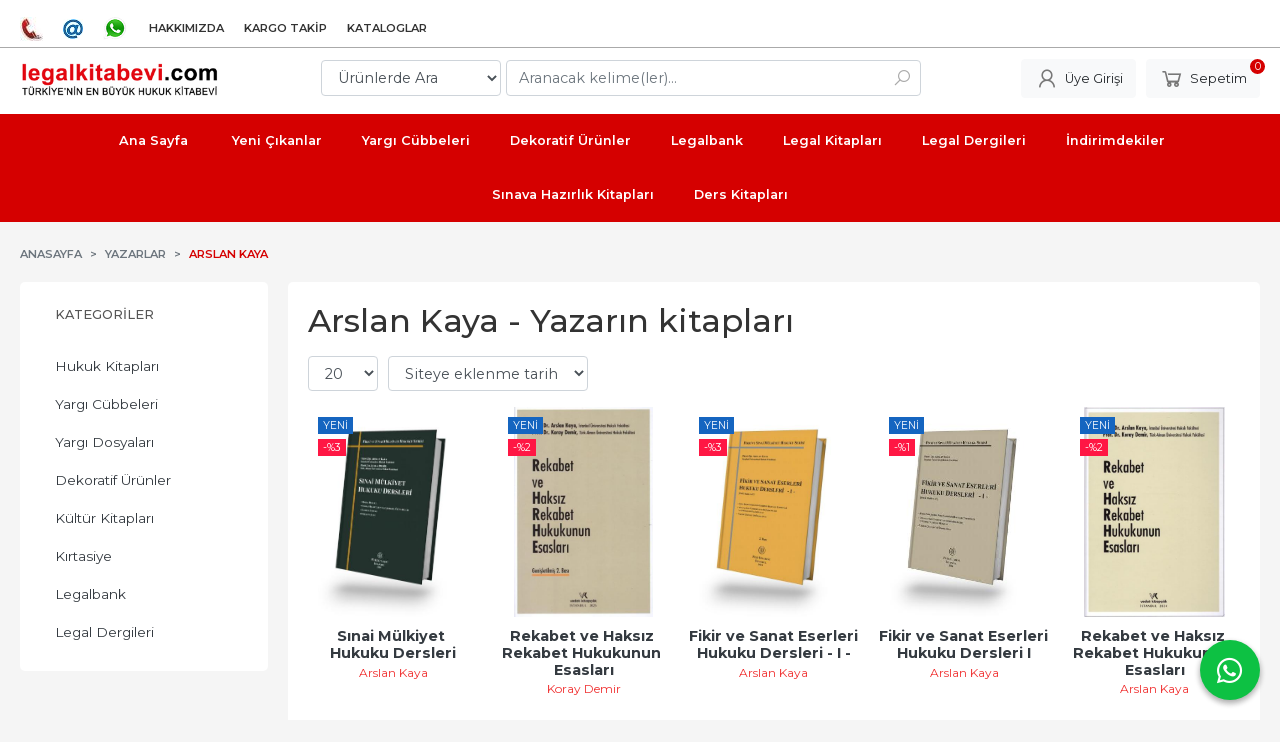

--- FILE ---
content_type: text/html; charset=utf-8;
request_url: https://www.legalkitabevi.com/arslan-kaya-w3058.html
body_size: 45863
content:
<!DOCTYPE html>
<html lang="tr-TR">
<head>
<meta http-equiv="Content-Type" content="text/html; charset=utf-8" />
<title>Arslan Kaya - Yazarın kitapları</title>
<meta name="description" content="Arslan Kaya - Yazarın kitapları" />
<meta name="keywords" content="Arslan Kaya - Yazarın kitapları" />
<meta name="robots" content="index, follow" />
 

<meta name="viewport" content="width=device-width, initial-scale=1, maximum-scale=2"/>
<meta name="apple-mobile-web-app-capable" content="yes"/>


<link rel="canonical" href="https://www.legalkitabevi.com/arslan-kaya-w3058.html" />
<meta property="og:url" content="https://www.legalkitabevi.com/arslan-kaya-w3058.html" />


<link rel="dns-prefetch" href="//cdn1.dokuzsoft.com" />
<link rel="dns-prefetch" href="//stats.g.doubleclick.net" />
<link rel="dns-prefetch" href="//www.google-analytics.com" />
<link rel="dns-prefetch" href="//www.googleadservices.com" />

<link rel="shortcut icon" href="/u/legalkitabevi/favicon.ico?v=4236" type="image/x-icon" />

 <link type="text/css" href="https://stackpath.bootstrapcdn.com/bootstrap/4.5.0/css/bootstrap.min.css" rel="stylesheet" />
<link type="text/css" href="https://cdnjs.cloudflare.com/ajax/libs/line-awesome/1.3.0/line-awesome/css/line-awesome.min.css" rel="stylesheet" />
<link type="text/css" href="https://cdn.jsdelivr.net/npm/slick-carousel@1.8.1/slick/slick.css" rel="stylesheet" />
<link type="text/css" href="/js/fancybox/jquery.fancybox.css?v=4236" rel="stylesheet" />
<link type="text/css" href="/templates/default-neo/css/main.css?v=4236" rel="stylesheet" />
<link type="text/css" href="/templates/default-neo/css/color.red.css?v=4236" rel="stylesheet" />
<link type="text/css" href="/u/legalkitabevi/custom_user_default-neo.css?v=4236" rel="stylesheet" />

<style>
.container{max-width: 1500px;}
.Header-menu ul {
justify-content: center;
}
.Product-content .name a {
font-size: .8em;
font-size: 0.9em;
font-weight: bold;
line-height: 0.5em;
}
.Product-content .name {
line-height: 1.1em;
}
.Product-content .writer a {
color: #777;
color: #f03030;
}
.prd_view h1.contentHeader {
font-size: 1.8em;
font-size: 1.2em;
color: #000;
}
.prd_view .writers a {
color: #777;
color: #ff0101;
}
</style>



<style>
.Header-top {
  border-bottom: 1px solid #aaa;
}
.prd_view .pricebox_content .sale_price_row,
.Product-content .price_box .price_sale{
color: #FF3D00
}
.prd_view .prd_brand_box .publisher{ color: #000}

.prd_fields .prd_fields_item:nth-child(even) {
  background-color: #f2f2f2;
}
.prd_fields .prd_fields_item{
padding: 0.5em 0.5em;
font-size: 0.75em;
text-transform: none;
}
.prd_fields .prd_fields_item .prd_fields_label{
   width: 40%;
}
.prd_fields .prd_fields_item .prd_fields_value{
   width: 60%;
}
.prd_fields .prd_fields_item .prd_fields_text a{color: #999}
.prd_tags a{color: #999}
.Product:hover .Product-image::before{background:none;}
.Product-content .publisher a{color: #C0504D}

.Footer .firm_phone{display: none}
</style><!--<meta name="apple-itunes-app" content="app-id=1241874241"/>-->

</head>

<body>
  <div class="page page_prdlist   ">
    <div class="container-page container-fluid container_logged_out">
      <div class="Content-wrapper">

        <div class="banner_top"></div>

                <div class="Header-top">
	<div class="container">

	<div class="Header-top-menu">
			<ul>
			<li ><a href="/iletisim.html" ><img alt="İletişim" src="/u/legalkitabevi/menu/a/t/e/telephone-1375536926-1552059943.jpg" /></a>
				</li>			
			<li ><a href="/iletisim.html" ><img alt="bilgi@legalkitabevi.com" src="/u/legalkitabevi/menu/a/s/e/sembol-1538339704.jpg" /></a>
				</li>			
			<li ><a href="/iletisim.html" ><img alt="WhatsApp 0507 655 17 37" src="/u/legalkitabevi/menu/a/w/-/w-1485012675.png" /></a>
				</li>			
			<li ><a href="/hakkimizda-pg2.html" ><span>Hakkımızda</span></a>
				</li>			
			<li ><a href="/siparis_takibi.html" ><span>Kargo Takip</span></a>
				</li>			
			<li ><a href="/kataloglar-pg8.html" ><span>Kataloglar</span></a>
				</li>			
			
	</ul>

	</div>
	
	<div class="user_menu">
		<ul>
			      
    
            						
          <li>
            <a href="https://www.legalkitabevi.com/register" rel="nofollow">
              <span>Üye ol</span>
            </a>
          </li>            
                      

      
      
			<li>
				<a href="https://www.legalkitabevi.com/login" rel="nofollow">
					<span>Üye Girişi</span>
				</a>
			</li>
			
					</ul>
	</div>
	</div>
</div><header class="Header Header--sticky">
  <div class="container Header-container">
    <div class="Header-logo">
      <i id="HeaderMenuOpen" class="la la-bars"></i>
      <a href="https://www.legalkitabevi.com/">
        <img src="/u/legalkitabevi/logo-1373267167.png" alt="www.legalkitabevi.com">
      </a>
      <i id="HeaderSearchOpen" class="la la-search"></i>
    </div>

    <div class="Search" data-error-text="Arama için en az 3 karakter girmelisiniz.">
	<div class="Search-overlay"></div>
	<div class="Search-container">
		<i id="HeaderSearchClose" class="la la-close"></i>	
		<form action="https://www.legalkitabevi.com/search" onsubmit="return checkSearchForm(this);">
			<input type="hidden" name="p" value="Products" />
			<input type="hidden" id="q_field_active" name="q_field_active" value="0" />

			<div class="Search-content">
				<div class="form-group form-group-select">
				  <select class="form-control shadow-none" id="ctg_id" name="ctg_id">
				  	<option value="">Tüm kategorilerde</option>
							
	<option value="4478">Hukuk Kitapları</option>
	
	<option value="4724">Yargı Cübbeleri</option>
	
	<option value="5767">Yargı Dosyaları</option>
	
	<option value="61">Dekoratif Ürünler</option>
	
	<option value="3541">Kültür Kitapları</option>
	
	<option value="3544">Kırtasiye</option>
	
	<option value="4726">Legalbank</option>
	
	<option value="4727">Legal Dergileri</option>

				  </select>
				</div>
				<div class="form-group form-group-search">
				  <input data-container="form-group-search" type="text" name="q" id="qsearch" class="form-control shadow-none" value="" placeholder="Aranacak kelime(ler)..." autocomplete="off">
					<button type="submit" class="btn" name="search">
						<i class="la la-search"></i>
					</button>
					<div class="Search-autocomplete">
						<div class="Search-autocomplete-content"></div>
						<div class="Search-autocomplete-none">Sonuç bulunamadı</div>
					</div>
				</div>
			</div>
			<!--<a class="Search-detail" href="https://www.legalkitabevi.com/index.php?p=Products&amp;search_form=1" rel="nofollow">Detaylı Arama</a>-->

			<input type="hidden" id="q_field" name="q_field" value="" />
		</form>
	</div>
</div>
    <div class="Header-right">
      <div class="Header-right-profile">
                <a class="btn btn-light" href="https://www.legalkitabevi.com/login" rel="nofollow">
          <i class="la la-user"></i>
          <span>Üye Girişi</span>
        </a>
              </div>
              <div class="Cart ">
	<div class="Cart-icon">
    <a href="https://www.legalkitabevi.com/cart" class="btn btn-light">
      <i class="la la-shopping-cart"></i>
      <span>Sepetim</span>
      <span class="dy_cart_prd_count">0</span>
    </a>
  </div>
</div>

<div class="cart_box_container"></div>          </div>
  </div>

  <nav class="Header-menu">
    <div class="Header-menu-overlay"></div>
    <div class="container">
      <i id="HeaderMenuClose" class="la la-times"></i>
      <div class="Header-right">
        <div class="Header-right-profile">
                    <a class="btn btn-light" href="https://www.legalkitabevi.com/login" rel="nofollow">
            <i class="la la-user"></i>
            <span>Üye Girişi</span>
          </a>
                  </div>
                  <div class="Cart ">
	<div class="Cart-icon">
    <a href="https://www.legalkitabevi.com/cart" class="btn btn-light">
      <i class="la la-shopping-cart"></i>
      <span>Sepetim</span>
      <span class="dy_cart_prd_count">0</span>
    </a>
  </div>
</div>

<div class="cart_box_container"></div>              </div>
      	<ul>
			<li ><a href="/" ><span> Ana Sayfa </span></a>
				</li>			
			<li ><a href="/yeni-cikanlar-np51-1.html" ><span>Yeni Çıkanlar</span></a>
				</li>			
			<li ><a href="/yargi-cubbeleri-c4724.html" ><span>Yargı Cübbeleri</span></a>
				</li>			
			<li ><a href="/dekoratif-urunler-c61.html" ><span>Dekoratif Ürünler</span></a>
				</li>			
			<li ><a href="/legalbank-c4726.html" ><span>Legalbank</span></a>
				</li>			
			<li ><a href="/index.php?p=Products&ctg_id=4478&sub_ctg_id=&q=&prd_name=&prd_desc=&prd_barcode=&wrt_name=&price1=&price2=&pub_id=1&prd_press_date_m1=&prd_press_date_y2=&prd_press_date_m2=&prd_press_date_y2=&prd_press_date1=&prd_press_date2=" ><span>Legal Kitapları</span></a>
				</li>			
			<li ><a href="/legal-dergileri-c4727.html?ctg_id=4727&sort_type=prd_id-desc&page=1" ><span>Legal Dergileri</span></a>
				</li>			
			<li ><a href="/aristo-yayinlari-m111.html" ><span>İndirimdekiler</span></a>
				</li>			
			<li ><a href="/index.php?p=Products&ctg_id=41" ><span>Sınava Hazırlık Kitapları</span></a>
				</li>			
			<li ><a href="/index.php?p=Products&ctg_id=2027" ><span>Ders Kitapları</span></a>
				</li>			
			
	</ul>

          </div>
  </nav>
</header>        
        <main class="Content">
        	<div class="container">
            
            <nav aria-label="breadcrumb">
	<ul class="breadcrumb" itemscope itemtype="https://schema.org/BreadcrumbList">
														<li class="breadcrumb-item" aria-current="page" itemprop="itemListElement" itemscope itemtype="https://schema.org/ListItem">
					<a itemprop="item" href="/">
						<span itemprop="name">Anasayfa</span>
					</a>
					<meta itemprop="position" content="1" />
				</li>
															<li class="breadcrumb-item" aria-current="page" itemprop="itemListElement" itemscope itemtype="https://schema.org/ListItem">
					<a itemprop="item" href="/yazarlar.html">
						<span itemprop="name">Yazarlar</span>
					</a>
					<meta itemprop="position" content="2" />
				</li>
															<li class="breadcrumb-item active" aria-current="page" itemprop="itemListElement" itemscope itemtype="https://schema.org/ListItem">
					<a itemprop="item" href="https://www.legalkitabevi.com/arslan-kaya-w3058.html">
						<span itemprop="name">Arslan Kaya</span>
					</a>
					<meta itemprop="position" content="3" />
				</li>
						</ul>
</nav>          </div>

          
        	<div id="layout_style" class="container layout_110">
                          <div class="side_column left_column">
                		<div class="mod_container " id="mod_container_94" ></div>
		
		<div class="mod_container " id="mod_container_133" ><div class="Box categories_box">
	<div class="Box-header">
    <a href="/kategoriler.html">Kategoriler</a>
  </div>
	<div class="Box-content">
    <ul id="ctg_level0"  class="list-group sf-menu sf-vertical ctg_menu0">
<li class="list-group-item ctg_menu_item_4478" data-id="4478"><a href="https://www.legalkitabevi.com/hukuk-kitaplari-c4478.html">Hukuk Kitapları</a>
</li>
<li class="list-group-item ctg_menu_item_4724" data-id="4724"><a href="https://www.legalkitabevi.com/yargi-cubbeleri-c4724.html">Yargı Cübbeleri</a>
</li>
<li class="list-group-item ctg_menu_item_5767" data-id="5767"><a href="https://www.legalkitabevi.com/yargi-dosyalari-c5767.html">Yargı Dosyaları</a>
</li>
<li class="list-group-item ctg_menu_item_61" data-id="61"><a href="https://www.legalkitabevi.com/dekoratif-urunler-c61.html">Dekoratif Ürünler</a>
</li>
<li class="list-group-item ctg_menu_item_3541" data-id="3541"><a href="https://www.legalkitabevi.com/kultur-kitaplari-c3541.html">Kültür Kitapları</a>
</li>
<li class="list-group-item ctg_menu_item_3544" data-id="3544"><a href="https://www.legalkitabevi.com/kirtasiye-c3544.html">Kırtasiye</a>
</li>
<li class="list-group-item ctg_menu_item_4726" data-id="4726"><a href="https://www.legalkitabevi.com/legalbank-c4726.html">Legalbank</a>
</li>
<li class="list-group-item ctg_menu_item_4727" data-id="4727"><a href="https://www.legalkitabevi.com/legal-dergileri-c4727.html">Legal Dergileri</a>
</li>
</ul>

	</div>
	
	<div class="Box-footer"></div>
</div></div>
		

              </div>
                        <div class="main_content">
                              <div class="list prd_list">
		<div class="prd_list_container_box">
		<div class="prd_list_container">
			<h1 class="contentHeader prdListHeader">Arslan Kaya - Yazarın kitapları</h1>
			
			
										
			<div class="prd_list_settings">
				<form action="https://www.legalkitabevi.com/arslan-kaya-w3058.html?" method="get" id="prd_filter">
					<input type='hidden' name='p' value='Products' /><input type='hidden' name='wrt_id' value='3058' /><input type='hidden' name='sort_type' value='prd_id-desc' /><input type='hidden' name='page' value='1' />
										<div class="sort_options">
						<div class="form-group rec_per_page">
							<select title="Ürün Göster" onchange="$('#prd_filter').submit();" class="form-control" name="rec_per_page">
								<option value="10">10</option>
<option value="20" selected="selected">20</option>
<option value="30">30</option>
<option value="40">40</option>
<option value="50">50</option>
<option value="100">100</option>

							</select>
						</div>
						<div class="form-group">
							<select title="Sırala" onchange="$('#prd_filter').submit();" class="form-control sort_type" name="sort_type">
								<option value="prd_id-desc" selected="selected">Siteye eklenme tarihine göre yeniden eskiye</option>
<option value="prd_id-asc">Siteye eklenme tarihine göre eskiden yeniye</option>
<option value="prd_press_date-desc">Üretim Tarihine göre yeniden eskiye</option>
<option value="prd_press_date-asc">Üretim Tarihine göre eskiden yeniye</option>
<option value="prd_barcode-desc">Barkod numarasına göre azalan</option>
<option value="prd_barcode-asc">Barkod numarasına göre artan</option>
<option value="prd_name-asc">İsme göre artan (A-&gt;Z)</option>
<option value="prd_name-desc">İsme göre azalan (Z-&gt;A)</option>
<option value="prd_final_price-desc">Fiyata göre azalan</option>
<option value="prd_final_price-asc">Fiyata göre artan</option>
<option value="prs_daily-desc">Günlük çok satanlara göre</option>
<option value="prs_weekly-desc">Haftalık çok satanlara göre</option>
<option value="prs_monthly-desc">Aylık çok satanlara göre</option>
<option value="prs_yearly-desc">Yıllık çok satanlara göre</option>
<option value="prs_alltimes-desc">Tüm zamanlar çok satanlara göre</option>
<option value="prd_discount_rate-desc">İndirim oranına göre azalan</option>
<option value="rel-desc">İlişkilendirmeye göre sırala</option>

							</select>
						</div>
					</div>
									</form>

				<a id="ChangeFilters" class="btn btn-sm btn-orange">
					<i class="la la-filter"></i>
				</a>
			</div>
      
            
      
												<ul class="grid grid-5">
			<li>
<div class="Product Product_b Product_399452" data-prd-id="399452" data-prd-barcode="9786255957832">

	<div class="Product-image-wrapper">
		<div class="Product-image image_b">
			<div class="prd_img_items">
				<div class="new_icon"><span>Yeni</span></div>				<div class="discount" data-discount="3">-%<span>3</span></div>							</div>

						
						<a title="Sınai Mülkiyet Hukuku Dersleri" class="tooltip-ajax" href="https://www.legalkitabevi.com/sinai-mulkiyet-hukuku-dersleri-.htm">
				<img class="prd_img prd_img_list_0_399452 lazy" width="100" height="100" src="/i/1x1.png" data-src="/u/legalkitabevi/img/b/s/i/sinai-mu-lki-yet-hukuku-dersleri-kapak-2025-1752219678-1753348893.jpg" alt="Sınai Mülkiyet Hukuku Dersleri" title="Sınai Mülkiyet Hukuku Dersleri">
			</a>
			
			      			<div class="actions">
																					<a data-prd-id="399452" class="btn btn-dark btn-sm button_add_to_cart">
							<span class="button-text">Sepete Ekle</span>
						</a>
												</div>
      					</div>
	</div>
	<div class="Product-content">
		<div class="name"><a href="https://www.legalkitabevi.com/sinai-mulkiyet-hukuku-dersleri-.htm">Sınai Mülkiyet Hukuku Dersleri</a></div>
		<div class="writer"><a href="https://www.legalkitabevi.com/arslan-kaya-w3058.html">Arslan Kaya</a></div>		
				
    		<div class="price_box">
						<div class="discount">
				<span>%3</span>
				<div class="discount_text">İNDİRİM</div>
			</div>
						<div class="price_box_wrapper">
				<span class="price price_list convert_cur" data-price="1100.00" data-cur-code="TL">1.100<sup>,00</sup>TL</span>
				<span class="price price_sale convert_cur" data-price="1067.00" data-cur-code="TL">1.067<sup>,00</sup>TL</span>
			</div>
		</div>
    	</div>
</div>
</li>
<li>
<div class="Product Product_b Product_398790" data-prd-id="398790" data-prd-barcode="9786257421638">

	<div class="Product-image-wrapper">
		<div class="Product-image image_b">
			<div class="prd_img_items">
				<div class="new_icon"><span>Yeni</span></div>				<div class="discount" data-discount="2">-%<span>2</span></div>							</div>

						
						<a title="Rekabet ve Haksız Rekabet Hukukunun Esasları" class="tooltip-ajax" href="https://www.legalkitabevi.com/koray-demir/rekabet-ve-haksiz-rekabet-hukukunun-esaslari-.htm">
				<img class="prd_img prd_img_list_1_398790 lazy" width="100" height="100" src="/i/1x1.png" data-src="/u/legalkitabevi/img/b/r/e/rekabet-ve-haksiz-rekabet-hukukunun-es-afd6-1745569933.jpg" alt="Rekabet ve Haksız Rekabet Hukukunun Esasları" title="Rekabet ve Haksız Rekabet Hukukunun Esasları">
			</a>
			
			      			<div class="actions">
																					<a data-prd-id="398790" class="btn btn-dark btn-sm button_add_to_cart">
							<span class="button-text">Sepete Ekle</span>
						</a>
												</div>
      					</div>
	</div>
	<div class="Product-content">
		<div class="name"><a href="https://www.legalkitabevi.com/koray-demir/rekabet-ve-haksiz-rekabet-hukukunun-esaslari-.htm">Rekabet ve Haksız Rekabet Hukukunun Esasları</a></div>
		<div class="writer"><a href="https://www.legalkitabevi.com/koray-demir-w17441.html">Koray Demir</a></div>		
				
    		<div class="price_box">
						<div class="discount">
				<span>%2</span>
				<div class="discount_text">İNDİRİM</div>
			</div>
						<div class="price_box_wrapper">
				<span class="price price_list convert_cur" data-price="750.00" data-cur-code="TL">750<sup>,00</sup>TL</span>
				<span class="price price_sale convert_cur" data-price="735.00" data-cur-code="TL">735<sup>,00</sup>TL</span>
			</div>
		</div>
    	</div>
</div>
</li>
<li>
<div class="Product Product_b Product_397758" data-prd-id="397758" data-prd-barcode="9786256134584">

	<div class="Product-image-wrapper">
		<div class="Product-image image_b">
			<div class="prd_img_items">
				<div class="new_icon"><span>Yeni</span></div>				<div class="discount" data-discount="3">-%<span>3</span></div>							</div>

						
						<a title="Fikir ve Sanat Eserleri Hukuku Dersleri - I -" class="tooltip-ajax" href="https://www.legalkitabevi.com/fikir-ve-sanat-eserleri-hukuku-dersleri-i--1.htm">
				<img class="prd_img prd_img_list_2_397758 lazy" width="100" height="100" src="/i/1x1.png" data-src="/u/legalkitabevi/img/b/f/i/fikir-ve-sanat-eserleri-hukuku-dersleri-kapak-2-baski-1732086677-1734169450.jpg" alt="Fikir ve Sanat Eserleri Hukuku Dersleri - I -" title="Fikir ve Sanat Eserleri Hukuku Dersleri - I -">
			</a>
			
			      			<div class="actions">
																					<a data-prd-id="397758" class="btn btn-dark btn-sm button_add_to_cart">
							<span class="button-text">Sepete Ekle</span>
						</a>
												</div>
      					</div>
	</div>
	<div class="Product-content">
		<div class="name"><a href="https://www.legalkitabevi.com/fikir-ve-sanat-eserleri-hukuku-dersleri-i--1.htm">Fikir ve Sanat Eserleri Hukuku Dersleri - I -</a></div>
		<div class="writer"><a href="https://www.legalkitabevi.com/arslan-kaya-w3058.html">Arslan Kaya</a></div>		
				
    		<div class="price_box">
						<div class="discount">
				<span>%3</span>
				<div class="discount_text">İNDİRİM</div>
			</div>
						<div class="price_box_wrapper">
				<span class="price price_list convert_cur" data-price="1100.00" data-cur-code="TL">1.100<sup>,00</sup>TL</span>
				<span class="price price_sale convert_cur" data-price="1067.00" data-cur-code="TL">1.067<sup>,00</sup>TL</span>
			</div>
		</div>
    	</div>
</div>
</li>
<li>
<div class="Product Product_b Product_396782" data-prd-id="396782" data-prd-barcode="9789753688901">

	<div class="Product-image-wrapper">
		<div class="Product-image image_b">
			<div class="prd_img_items">
				<div class="new_icon"><span>Yeni</span></div>				<div class="discount" data-discount="1">-%<span>1</span></div>							</div>

						
						<a title="Fikir ve Sanat Eserleri Hukuku Dersleri I" class="tooltip-ajax" href="https://www.legalkitabevi.com/fikir-ve-sanat-eserleri-hukuku-dersleri-i-.htm">
				<img class="prd_img prd_img_list_3_396782 lazy" width="100" height="100" src="/i/1x1.png" data-src="/u/legalkitabevi/img/b/f/i/fikir-ve-sanat-eserleri-hukuku-dersleri-kapak-1723628756-1725868999.jpg" alt="Fikir ve Sanat Eserleri Hukuku Dersleri I" title="Fikir ve Sanat Eserleri Hukuku Dersleri I">
			</a>
			
			      			<div class="actions">
								<span class="btn btn-dark btn-sm prd_no_sell_list disabled">Satışta değil</span>
							</div>
      					</div>
	</div>
	<div class="Product-content">
		<div class="name"><a href="https://www.legalkitabevi.com/fikir-ve-sanat-eserleri-hukuku-dersleri-i-.htm">Fikir ve Sanat Eserleri Hukuku Dersleri I</a></div>
		<div class="writer"><a href="https://www.legalkitabevi.com/arslan-kaya-w3058.html">Arslan Kaya</a></div>		
				
    		<div class="price_box">
						<div class="discount">
				<span>%1</span>
				<div class="discount_text">İNDİRİM</div>
			</div>
						<div class="price_box_wrapper">
				<span class="price price_list convert_cur" data-price="840.00" data-cur-code="TL">840<sup>,00</sup>TL</span>
				<span class="price price_sale convert_cur" data-price="831.60" data-cur-code="TL">831<sup>,60</sup>TL</span>
			</div>
		</div>
    	</div>
</div>
</li>
<li>
<div class="Product Product_b Product_396551" data-prd-id="396551" data-prd-barcode="9786257421560">

	<div class="Product-image-wrapper">
		<div class="Product-image image_b">
			<div class="prd_img_items">
				<div class="new_icon"><span>Yeni</span></div>				<div class="discount" data-discount="2">-%<span>2</span></div>							</div>

						
						<a title="Rekabet ve Haksız Rekabet Hukukunun Esasları" class="tooltip-ajax" href="https://www.legalkitabevi.com/rekabet-ve-haksiz-rekabet-hukukunun-esaslari-.htm">
				<img class="prd_img prd_img_list_4_396551 lazy" width="100" height="100" src="/i/1x1.png" data-src="/u/legalkitabevi/img/b/r/e/rekabet-ve-haksiz-rekabet-hukukunun-es-cae42f-1722348157.jpg" alt="Rekabet ve Haksız Rekabet Hukukunun Esasları" title="Rekabet ve Haksız Rekabet Hukukunun Esasları">
			</a>
			
			      			<div class="actions">
								<span class="btn btn-dark btn-sm prd_no_sell_list disabled">Satışta değil</span>
							</div>
      					</div>
	</div>
	<div class="Product-content">
		<div class="name"><a href="https://www.legalkitabevi.com/rekabet-ve-haksiz-rekabet-hukukunun-esaslari-.htm">Rekabet ve Haksız Rekabet Hukukunun Esasları</a></div>
		<div class="writer"><a href="https://www.legalkitabevi.com/arslan-kaya-w3058.html">Arslan Kaya</a></div>		
				
    		<div class="price_box">
						<div class="discount">
				<span>%2</span>
				<div class="discount_text">İNDİRİM</div>
			</div>
						<div class="price_box_wrapper">
				<span class="price price_list convert_cur" data-price="750.00" data-cur-code="TL">750<sup>,00</sup>TL</span>
				<span class="price price_sale convert_cur" data-price="735.00" data-cur-code="TL">735<sup>,00</sup>TL</span>
			</div>
		</div>
    	</div>
</div>
</li>
<li>
<div class="Product Product_b Product_396522" data-prd-id="396522" data-prd-barcode="9786257421577">

	<div class="Product-image-wrapper">
		<div class="Product-image image_b">
			<div class="prd_img_items">
				<div class="new_icon"><span>Yeni</span></div>				<div class="discount" data-discount="2">-%<span>2</span></div>							</div>

						
						<a title="Marka Hukuku" class="tooltip-ajax" href="https://www.legalkitabevi.com/marka-hukuku--1.htm">
				<img class="prd_img prd_img_list_5_396522 lazy" width="100" height="100" src="/i/1x1.png" data-src="/u/legalkitabevi/img/b/m/a/marka-hukuku-b-6f71-1722332736.jpg" alt="Marka Hukuku" title="Marka Hukuku">
			</a>
			
			      			<div class="actions">
																					<a data-prd-id="396522" class="btn btn-dark btn-sm button_add_to_cart">
							<span class="button-text">Sepete Ekle</span>
						</a>
												</div>
      					</div>
	</div>
	<div class="Product-content">
		<div class="name"><a href="https://www.legalkitabevi.com/marka-hukuku--1.htm">Marka Hukuku</a></div>
		<div class="writer"><a href="https://www.legalkitabevi.com/arslan-kaya-w3058.html">Arslan Kaya</a></div>		
				
    		<div class="price_box">
						<div class="discount">
				<span>%2</span>
				<div class="discount_text">İNDİRİM</div>
			</div>
						<div class="price_box_wrapper">
				<span class="price price_list convert_cur" data-price="2500.00" data-cur-code="TL">2.500<sup>,00</sup>TL</span>
				<span class="price price_sale convert_cur" data-price="2450.00" data-cur-code="TL">2.450<sup>,00</sup>TL</span>
			</div>
		</div>
    	</div>
</div>
</li>
<li>
<div class="Product Product_b Product_392120" data-prd-id="392120" data-prd-barcode="9786257421300">

	<div class="Product-image-wrapper">
		<div class="Product-image image_b">
			<div class="prd_img_items">
				<div class="new_icon"><span>Yeni</span></div>				<div class="discount" data-discount="2">-%<span>2</span></div>							</div>

						
						<a title="Ticari İşletme Hukuku" class="tooltip-ajax" href="https://www.legalkitabevi.com/ticari-isletme-hukuku--15.htm">
				<img class="prd_img prd_img_list_6_392120 lazy" width="100" height="100" src="/i/1x1.png" data-src="/u/legalkitabevi/img/b/r/e/resim-59-1667649559.jpg" alt="Ticari İşletme Hukuku" title="Ticari İşletme Hukuku">
			</a>
			
			      			<div class="actions">
																					<a data-prd-id="392120" class="btn btn-dark btn-sm button_add_to_cart">
							<span class="button-text">Sepete Ekle</span>
						</a>
												</div>
      					</div>
	</div>
	<div class="Product-content">
		<div class="name"><a href="https://www.legalkitabevi.com/ticari-isletme-hukuku--15.htm">Ticari İşletme Hukuku</a></div>
		<div class="writer"><a href="https://www.legalkitabevi.com/huseyin-ulgen-w3056.html">Hüseyin Ülgen</a></div>		
				
    		<div class="price_box">
						<div class="discount">
				<span>%2</span>
				<div class="discount_text">İNDİRİM</div>
			</div>
						<div class="price_box_wrapper">
				<span class="price price_list convert_cur" data-price="1350.00" data-cur-code="TL">1.350<sup>,00</sup>TL</span>
				<span class="price price_sale convert_cur" data-price="1323.00" data-cur-code="TL">1.323<sup>,00</sup>TL</span>
			</div>
		</div>
    	</div>
</div>
</li>
<li>
<div class="Product Product_b Product_392021" data-prd-id="392021" data-prd-barcode="9786254322945">

	<div class="Product-image-wrapper">
		<div class="Product-image image_b">
			<div class="prd_img_items">
				<div class="new_icon"><span>Yeni</span></div>				<div class="discount" data-discount="5">-%<span>5</span></div>							</div>

						
						<a title="Yargıtay Hukuk Ve Ceza Dairelerinin Türk Ticaret Kanununa İlişkin Kararları (2021)" class="tooltip-ajax" href="https://www.legalkitabevi.com/yargitay-hukuk-ve-ceza-dairelerinin-turk-ticaret-kanununa-iliskin-kararlari-2021-.htm">
				<img class="prd_img prd_img_list_7_392021 lazy" width="100" height="100" src="/i/1x1.png" data-src="/u/legalkitabevi/img/b/i/m/image-5487-1666860426.jpg" alt="Yargıtay Hukuk Ve Ceza Dairelerinin Türk Ticaret Kanununa İlişkin Kararları (2021)" title="Yargıtay Hukuk Ve Ceza Dairelerinin Türk Ticaret Kanununa İlişkin Kararları (2021)">
			</a>
			
			      			<div class="actions">
																					<a data-prd-id="392021" class="btn btn-dark btn-sm button_add_to_cart">
							<span class="button-text">Sepete Ekle</span>
						</a>
												</div>
      					</div>
	</div>
	<div class="Product-content">
		<div class="name"><a href="https://www.legalkitabevi.com/yargitay-hukuk-ve-ceza-dairelerinin-turk-ticaret-kanununa-iliskin-kararlari-2021-.htm">Yargıtay Hukuk Ve Ceza Dairelerinin Türk Ticaret Kanununa İlişkin...</a></div>
		<div class="writer"><a href="https://www.legalkitabevi.com/arslan-kaya-w3058.html">Arslan Kaya</a></div>		
				
    		<div class="price_box">
						<div class="discount">
				<span>%5</span>
				<div class="discount_text">İNDİRİM</div>
			</div>
						<div class="price_box_wrapper">
				<span class="price price_list convert_cur" data-price="725.00" data-cur-code="TL">725<sup>,00</sup>TL</span>
				<span class="price price_sale convert_cur" data-price="688.75" data-cur-code="TL">688<sup>,75</sup>TL</span>
			</div>
		</div>
    	</div>
</div>
</li>
<li>
<div class="Product Product_b Product_390800" data-prd-id="390800" data-prd-barcode="9786254321726">

	<div class="Product-image-wrapper">
		<div class="Product-image image_b">
			<div class="prd_img_items">
				<div class="new_icon"><span>Yeni</span></div>				<div class="discount" data-discount="5">-%<span>5</span></div>							</div>

						
						<a title="Ticaret Kürsüsü Tartışıyor" class="tooltip-ajax" href="https://www.legalkitabevi.com/ticaret-kursusu-tartisiyor-kursu-seminerleri-i-tebligler-ve-tartismalar.htm">
				<img class="prd_img prd_img_list_8_390800 lazy" width="100" height="100" src="/i/1x1.png" data-src="/u/legalkitabevi/img/b/i/m/image-4664-1652253661.jpg" alt="Ticaret Kürsüsü Tartışıyor" title="Ticaret Kürsüsü Tartışıyor">
			</a>
			
			      			<div class="actions">
																					<a data-prd-id="390800" class="btn btn-dark btn-sm button_add_to_cart">
							<span class="button-text">Sepete Ekle</span>
						</a>
												</div>
      					</div>
	</div>
	<div class="Product-content">
		<div class="name"><a href="https://www.legalkitabevi.com/ticaret-kursusu-tartisiyor-kursu-seminerleri-i-tebligler-ve-tartismalar.htm">Ticaret Kürsüsü Tartışıyor</a></div>
		<div class="writer"><a href="https://www.legalkitabevi.com/arslan-kaya-w3058.html">Arslan Kaya</a></div>		
				
    		<div class="price_box">
						<div class="discount">
				<span>%5</span>
				<div class="discount_text">İNDİRİM</div>
			</div>
						<div class="price_box_wrapper">
				<span class="price price_list convert_cur" data-price="710.00" data-cur-code="TL">710<sup>,00</sup>TL</span>
				<span class="price price_sale convert_cur" data-price="674.50" data-cur-code="TL">674<sup>,50</sup>TL</span>
			</div>
		</div>
    	</div>
</div>
</li>
<li>
<div class="Product Product_b Product_390686" data-prd-id="390686" data-prd-barcode="9786254321535">

	<div class="Product-image-wrapper">
		<div class="Product-image image_b">
			<div class="prd_img_items">
				<div class="new_icon"><span>Yeni</span></div>				<div class="discount" data-discount="5">-%<span>5</span></div>							</div>

						
						<a title="Türk Ticaret Kanunu Sempozyumu - V - (Tebliğler - Tartışmalar)" class="tooltip-ajax" href="https://www.legalkitabevi.com/yururlugunun-9-yilinda-ve-yargitay-kararlari-isiginda-turk-ticaret-kanunu-sempozyumu-v-tebligler-tartismalar-1-ekim-2021.htm">
				<img class="prd_img prd_img_list_9_390686 lazy" width="100" height="100" src="/i/1x1.png" data-src="/u/legalkitabevi/img/b/i/m/image-4554-1650270733.jpg" alt="Türk Ticaret Kanunu Sempozyumu - V - (Tebliğler - Tartışmalar)" title="Türk Ticaret Kanunu Sempozyumu - V - (Tebliğler - Tartışmalar)">
			</a>
			
			      			<div class="actions">
																					<a data-prd-id="390686" class="btn btn-dark btn-sm button_add_to_cart">
							<span class="button-text">Sepete Ekle</span>
						</a>
												</div>
      					</div>
	</div>
	<div class="Product-content">
		<div class="name"><a href="https://www.legalkitabevi.com/yururlugunun-9-yilinda-ve-yargitay-kararlari-isiginda-turk-ticaret-kanunu-sempozyumu-v-tebligler-tartismalar-1-ekim-2021.htm">Türk Ticaret Kanunu Sempozyumu - V - (Tebliğler - Tartışmalar)</a></div>
		<div class="writer"><a href="https://www.legalkitabevi.com/arslan-kaya-w3058.html">Arslan Kaya</a></div>		
				
    		<div class="price_box">
						<div class="discount">
				<span>%5</span>
				<div class="discount_text">İNDİRİM</div>
			</div>
						<div class="price_box_wrapper">
				<span class="price price_list convert_cur" data-price="295.00" data-cur-code="TL">295<sup>,00</sup>TL</span>
				<span class="price price_sale convert_cur" data-price="280.25" data-cur-code="TL">280<sup>,25</sup>TL</span>
			</div>
		</div>
    	</div>
</div>
</li>
<li>
<div class="Product Product_b Product_389411" data-prd-id="389411" data-prd-barcode="9786257528993">

	<div class="Product-image-wrapper">
		<div class="Product-image image_b">
			<div class="prd_img_items">
				<div class="new_icon"><span>Yeni</span></div>				<div class="discount" data-discount="5">-%<span>5</span></div>							</div>

						
						<a title="Ord. Prof. Dr. Şevket Memedali Bilgişin&#039;in Anısına Armağan" class="tooltip-ajax" href="https://www.legalkitabevi.com/ord-prof-dr-sevket-memedali-bilgisinin-anisina-armagan-.htm">
				<img class="prd_img prd_img_list_10_389411 lazy" width="100" height="100" src="/i/1x1.png" data-src="/u/legalkitabevi/img/b/i/m/image-3717-1637146892.jpg" alt="Ord. Prof. Dr. Şevket Memedali Bilgişin&#039;in Anısına Armağan" title="Ord. Prof. Dr. Şevket Memedali Bilgişin&#039;in Anısına Armağan">
			</a>
			
			      			<div class="actions">
																					<a data-prd-id="389411" class="btn btn-dark btn-sm button_add_to_cart">
							<span class="button-text">Sepete Ekle</span>
						</a>
												</div>
      					</div>
	</div>
	<div class="Product-content">
		<div class="name"><a href="https://www.legalkitabevi.com/ord-prof-dr-sevket-memedali-bilgisinin-anisina-armagan-.htm">Ord. Prof. Dr. Şevket Memedali Bilgişin&#039;in Anısına Armağan</a></div>
		<div class="writer"><a href="https://www.legalkitabevi.com/arslan-kaya-w3058.html">Arslan Kaya</a></div>		
				
    		<div class="price_box">
						<div class="discount">
				<span>%5</span>
				<div class="discount_text">İNDİRİM</div>
			</div>
						<div class="price_box_wrapper">
				<span class="price price_list convert_cur" data-price="860.00" data-cur-code="TL">860<sup>,00</sup>TL</span>
				<span class="price price_sale convert_cur" data-price="817.00" data-cur-code="TL">817<sup>,00</sup>TL</span>
			</div>
		</div>
    	</div>
</div>
</li>
<li>
<div class="Product Product_b Product_388574" data-prd-id="388574" data-prd-barcode="9786257528184">

	<div class="Product-image-wrapper">
		<div class="Product-image image_b">
			<div class="prd_img_items">
				<div class="new_icon"><span>Yeni</span></div>				<div class="discount" data-discount="3">-%<span>3</span></div>							</div>

						
						<a title="Yargıtay Hukuk ve Ceza Dairelerinin Türk Ticaret Kanununa İlişkin Kararları (2020)" class="tooltip-ajax" href="https://www.legalkitabevi.com/yargitay-hukuk-ve-ceza-dairelerinin-turk-ticaret-kanununa-iliskin-kararlari-2020-.htm">
				<img class="prd_img prd_img_list_11_388574 lazy" width="100" height="100" src="/i/1x1.png" data-src="https://cdn2.dokuzsoft.com/u/legalkitabevi/img/b/i/m/image-3158-1631104376.jpg" alt="Yargıtay Hukuk ve Ceza Dairelerinin Türk Ticaret Kanununa İlişkin Kararları (2020)" title="Yargıtay Hukuk ve Ceza Dairelerinin Türk Ticaret Kanununa İlişkin Kararları (2020)">
			</a>
			
			      			<div class="actions">
																					<a data-prd-id="388574" class="btn btn-dark btn-sm button_add_to_cart">
							<span class="button-text">Sepete Ekle</span>
						</a>
												</div>
      					</div>
	</div>
	<div class="Product-content">
		<div class="name"><a href="https://www.legalkitabevi.com/yargitay-hukuk-ve-ceza-dairelerinin-turk-ticaret-kanununa-iliskin-kararlari-2020-.htm">Yargıtay Hukuk ve Ceza Dairelerinin Türk Ticaret Kanununa İlişkin...</a></div>
		<div class="writer"><a href="https://www.legalkitabevi.com/arslan-kaya-w3058.html">Arslan Kaya</a></div>		
				
    		<div class="price_box">
						<div class="discount">
				<span>%3</span>
				<div class="discount_text">İNDİRİM</div>
			</div>
						<div class="price_box_wrapper">
				<span class="price price_list convert_cur" data-price="650.00" data-cur-code="TL">650<sup>,00</sup>TL</span>
				<span class="price price_sale convert_cur" data-price="630.50" data-cur-code="TL">630<sup>,50</sup>TL</span>
			</div>
		</div>
    	</div>
</div>
</li>
<li>
<div class="Product Product_b Product_387828" data-prd-id="387828" data-prd-barcode="9786257334945">

	<div class="Product-image-wrapper">
		<div class="Product-image image_b">
			<div class="prd_img_items">
				<div class="new_icon"><span>Yeni</span></div>				<div class="discount" data-discount="5">-%<span>5</span></div>							</div>

						
						<a title="Türk Ticaret Kanunu Sempozyumu - IV" class="tooltip-ajax" href="https://www.legalkitabevi.com/yururlugunun-8-yilinda-ve-yargitay-kararlari-isiginda-turk-ticaret-kanunu-sempozyumu-iv-.htm">
				<img class="prd_img prd_img_list_12_387828 lazy" width="100" height="100" src="/i/1x1.png" data-src="https://cdn2.dokuzsoft.com/u/legalkitabevi/img/b/i/m/image-2495-1621259509.jpg" alt="Türk Ticaret Kanunu Sempozyumu - IV" title="Türk Ticaret Kanunu Sempozyumu - IV">
			</a>
			
			      			<div class="actions">
																					<a data-prd-id="387828" class="btn btn-dark btn-sm button_add_to_cart">
							<span class="button-text">Sepete Ekle</span>
						</a>
												</div>
      					</div>
	</div>
	<div class="Product-content">
		<div class="name"><a href="https://www.legalkitabevi.com/yururlugunun-8-yilinda-ve-yargitay-kararlari-isiginda-turk-ticaret-kanunu-sempozyumu-iv-.htm">Türk Ticaret Kanunu Sempozyumu - IV</a></div>
		<div class="writer"><a href="https://www.legalkitabevi.com/arslan-kaya-w3058.html">Arslan Kaya</a></div>		
				
    		<div class="price_box">
						<div class="discount">
				<span>%5</span>
				<div class="discount_text">İNDİRİM</div>
			</div>
						<div class="price_box_wrapper">
				<span class="price price_list convert_cur" data-price="295.00" data-cur-code="TL">295<sup>,00</sup>TL</span>
				<span class="price price_sale convert_cur" data-price="280.25" data-cur-code="TL">280<sup>,25</sup>TL</span>
			</div>
		</div>
    	</div>
</div>
</li>
<li>
<div class="Product Product_b Product_386801" data-prd-id="386801" data-prd-barcode="9786052203880">

	<div class="Product-image-wrapper">
		<div class="Product-image image_b">
			<div class="prd_img_items">
				<div class="new_icon"><span>Yeni</span></div>				<div class="discount" data-discount="10">-%<span>10</span></div>							</div>

						
						<a title="Kıymetli Evrak Hukuku" class="tooltip-ajax" href="https://www.legalkitabevi.com/kiymetli-evrak-hukuku--10.htm">
				<img class="prd_img prd_img_list_13_386801 lazy" width="100" height="100" src="/i/1x1.png" data-src="/u/legalkitabevi/img/b/i/m/img-0001-new-jpgii-1637222756.jpg" alt="Kıymetli Evrak Hukuku" title="Kıymetli Evrak Hukuku">
			</a>
			
			      			<div class="actions">
								<span class="btn btn-dark btn-sm prd_no_sell_list disabled">Satışta değil</span>
							</div>
      					</div>
	</div>
	<div class="Product-content">
		<div class="name"><a href="https://www.legalkitabevi.com/kiymetli-evrak-hukuku--10.htm">Kıymetli Evrak Hukuku</a></div>
		<div class="writer"><a href="https://www.legalkitabevi.com/huseyin-ulgen-w3056.html">Hüseyin Ülgen</a></div>		
				
    		<div class="price_box">
						<div class="discount">
				<span>%10</span>
				<div class="discount_text">İNDİRİM</div>
			</div>
						<div class="price_box_wrapper">
				<span class="price price_list convert_cur" data-price="1400.00" data-cur-code="TL">1.400<sup>,00</sup>TL</span>
				<span class="price price_sale convert_cur" data-price="1260.00" data-cur-code="TL">1.260<sup>,00</sup>TL</span>
			</div>
		</div>
    	</div>
</div>
</li>
<li>
<div class="Product Product_b Product_386034" data-prd-id="386034" data-prd-barcode="9786052428092">

	<div class="Product-image-wrapper">
		<div class="Product-image image_b">
			<div class="prd_img_items">
				<div class="new_icon"><span>Yeni</span></div>				<div class="discount" data-discount="10">-%<span>10</span></div>							</div>

						
						<a title="Türk Ticaret Kanunu" class="tooltip-ajax" href="https://www.legalkitabevi.com/notlu-turk-ticaret-kanunu-.htm">
				<img class="prd_img prd_img_list_14_386034 lazy" width="100" height="100" src="/i/1x1.png" data-src="/u/legalkitabevi/img/b/8/b/8b9c47add850a7be2062d6a495f3391d-40081-1700131402.jpg" alt="Türk Ticaret Kanunu" title="Türk Ticaret Kanunu">
			</a>
			
			      			<div class="actions">
																					<a data-prd-id="386034" class="btn btn-dark btn-sm button_add_to_cart">
							<span class="button-text">Sepete Ekle</span>
						</a>
												</div>
      					</div>
	</div>
	<div class="Product-content">
		<div class="name"><a href="https://www.legalkitabevi.com/notlu-turk-ticaret-kanunu-.htm">Türk Ticaret Kanunu</a></div>
		<div class="writer"><a href="https://www.legalkitabevi.com/arslan-kaya-w3058.html">Arslan Kaya</a></div>		
				
    		<div class="price_box">
						<div class="discount">
				<span>%10</span>
				<div class="discount_text">İNDİRİM</div>
			</div>
						<div class="price_box_wrapper">
				<span class="price price_list convert_cur" data-price="1299.50" data-cur-code="TL">1.299<sup>,50</sup>TL</span>
				<span class="price price_sale convert_cur" data-price="1169.55" data-cur-code="TL">1.169<sup>,55</sup>TL</span>
			</div>
		</div>
    	</div>
</div>
</li>
<li>
<div class="Product Product_b Product_385805" data-prd-id="385805" data-prd-barcode="9786257773126">

	<div class="Product-image-wrapper">
		<div class="Product-image image_b">
			<div class="prd_img_items">
				<div class="new_icon"><span>Yeni</span></div>				<div class="discount" data-discount="5">-%<span>5</span></div>							</div>

						
						<a title="Yargıtay Hukuk ve Ceza Dairelerinin Türk Ticaret Kanununa İlişkin Kararları (2019)" class="tooltip-ajax" href="https://www.legalkitabevi.com/yargitay-hukuk-ve-ceza-dairelerinin-turk-ticaret-kanununa-iliskin-kararlari-2019-.htm">
				<img class="prd_img prd_img_list_15_385805 lazy" width="100" height="100" src="/i/1x1.png" data-src="https://cdn2.dokuzsoft.com/u/legalkitabevi/img/b/i/m/image-779-1601479242.jpg" alt="Yargıtay Hukuk ve Ceza Dairelerinin Türk Ticaret Kanununa İlişkin Kararları (2019)" title="Yargıtay Hukuk ve Ceza Dairelerinin Türk Ticaret Kanununa İlişkin Kararları (2019)">
			</a>
			
			      			<div class="actions">
																					<a data-prd-id="385805" class="btn btn-dark btn-sm button_add_to_cart">
							<span class="button-text">Sepete Ekle</span>
						</a>
												</div>
      					</div>
	</div>
	<div class="Product-content">
		<div class="name"><a href="https://www.legalkitabevi.com/yargitay-hukuk-ve-ceza-dairelerinin-turk-ticaret-kanununa-iliskin-kararlari-2019-.htm">Yargıtay Hukuk ve Ceza Dairelerinin Türk Ticaret Kanununa İlişkin...</a></div>
		<div class="writer"><a href="https://www.legalkitabevi.com/arslan-kaya-w3058.html">Arslan Kaya</a></div>		
				
    		<div class="price_box">
						<div class="discount">
				<span>%5</span>
				<div class="discount_text">İNDİRİM</div>
			</div>
						<div class="price_box_wrapper">
				<span class="price price_list convert_cur" data-price="485.00" data-cur-code="TL">485<sup>,00</sup>TL</span>
				<span class="price price_sale convert_cur" data-price="460.75" data-cur-code="TL">460<sup>,75</sup>TL</span>
			</div>
		</div>
    	</div>
</div>
</li>
<li>
<div class="Product Product_b Product_384564" data-prd-id="384564" data-prd-barcode="9786257953276">

	<div class="Product-image-wrapper">
		<div class="Product-image image_b">
			<div class="prd_img_items">
				<div class="new_icon"><span>Yeni</span></div>				<div class="discount" data-discount="3">-%<span>3</span></div>							</div>

						
						<a title="Türk Ticaret Kanunu Sempozyumu - III" class="tooltip-ajax" href="https://www.legalkitabevi.com/yururlugunun-7-yilinda-ve-yargitay-kararlari-isiginda-turk-ticaret-kanunu-sempozyumu-iii-tebligler-tartismalar-18-ekim-2019.htm">
				<img class="prd_img prd_img_list_16_384564 lazy" width="100" height="100" src="/i/1x1.png" data-src="https://cdn2.dokuzsoft.com/u/legalkitabevi/img/b/9/7/9786257953276-1582802215.jpg" alt="Türk Ticaret Kanunu Sempozyumu - III" title="Türk Ticaret Kanunu Sempozyumu - III">
			</a>
			
			      			<div class="actions">
																					<a data-prd-id="384564" class="btn btn-dark btn-sm button_add_to_cart">
							<span class="button-text">Sepete Ekle</span>
						</a>
												</div>
      					</div>
	</div>
	<div class="Product-content">
		<div class="name"><a href="https://www.legalkitabevi.com/yururlugunun-7-yilinda-ve-yargitay-kararlari-isiginda-turk-ticaret-kanunu-sempozyumu-iii-tebligler-tartismalar-18-ekim-2019.htm">Türk Ticaret Kanunu Sempozyumu - III</a></div>
		<div class="writer"><a href="https://www.legalkitabevi.com/arslan-kaya-w3058.html">Arslan Kaya</a></div>		
				
    		<div class="price_box">
						<div class="discount">
				<span>%3</span>
				<div class="discount_text">İNDİRİM</div>
			</div>
						<div class="price_box_wrapper">
				<span class="price price_list convert_cur" data-price="240.00" data-cur-code="TL">240<sup>,00</sup>TL</span>
				<span class="price price_sale convert_cur" data-price="232.80" data-cur-code="TL">232<sup>,80</sup>TL</span>
			</div>
		</div>
    	</div>
</div>
</li>
<li>
<div class="Product Product_b Product_384052" data-prd-id="384052" data-prd-barcode="9786052203545">

	<div class="Product-image-wrapper">
		<div class="Product-image image_b">
			<div class="prd_img_items">
				<div class="new_icon"><span>Yeni</span></div>											</div>

						
						<a title="Kıymetli Evrak Hukuku" class="tooltip-ajax" href="https://www.legalkitabevi.com/huseyin-ulgen/kiymetli-evrak-hukuku--2.htm">
				<img class="prd_img prd_img_list_17_384052 lazy" width="100" height="100" src="/i/1x1.png" data-src="https://cdn2.dokuzsoft.com/u/legalkitabevi/img/b/i/m/img-newii-1576049721.jpg" alt="Kıymetli Evrak Hukuku" title="Kıymetli Evrak Hukuku">
			</a>
			
			      			<div class="actions">
								<span class="btn btn-dark btn-sm prd_no_sell_list disabled">Satışta değil</span>
							</div>
      					</div>
	</div>
	<div class="Product-content">
		<div class="name"><a href="https://www.legalkitabevi.com/huseyin-ulgen/kiymetli-evrak-hukuku--2.htm">Kıymetli Evrak Hukuku</a></div>
		<div class="writer"><a href="https://www.legalkitabevi.com/huseyin-ulgen-w3056.html">Hüseyin Ülgen</a></div>		
				
    		<div class="price_box">
						<div class="price_box_wrapper">
				<span class="price price_list convert_cur" data-price="55.00" data-cur-code="TL"></span>
				<span class="price price_sale convert_cur" data-price="55.00" data-cur-code="TL">55<sup>,00</sup>TL</span>
			</div>
		</div>
    	</div>
</div>
</li>
<li>
<div class="Product Product_b Product_383436" data-prd-id="383436" data-prd-barcode="9786052203446">

	<div class="Product-image-wrapper">
		<div class="Product-image image_b">
			<div class="prd_img_items">
				<div class="new_icon"><span>Yeni</span></div>				<div class="discount" data-discount="10">-%<span>10</span></div>							</div>

						
						<a title="Ticari İşletme Hukuku" class="tooltip-ajax" href="https://www.legalkitabevi.com/ticari-isletme-hukuku--12.htm">
				<img class="prd_img prd_img_list_18_383436 lazy" width="100" height="100" src="/i/1x1.png" data-src="/u/legalkitabevi/img/b/i/m/img-new-jpgii-1637222801.jpg" alt="Ticari İşletme Hukuku" title="Ticari İşletme Hukuku">
			</a>
			
			      			<div class="actions">
								<span class="btn btn-dark btn-sm prd_no_sell_list disabled">Satışta değil</span>
							</div>
      					</div>
	</div>
	<div class="Product-content">
		<div class="name"><a href="https://www.legalkitabevi.com/ticari-isletme-hukuku--12.htm">Ticari İşletme Hukuku</a></div>
		<div class="writer"><a href="https://www.legalkitabevi.com/huseyin-ulgen-w3056.html">Hüseyin Ülgen</a></div>		
				
    		<div class="price_box">
						<div class="discount">
				<span>%10</span>
				<div class="discount_text">İNDİRİM</div>
			</div>
						<div class="price_box_wrapper">
				<span class="price price_list convert_cur" data-price="1400.00" data-cur-code="TL">1.400<sup>,00</sup>TL</span>
				<span class="price price_sale convert_cur" data-price="1260.00" data-cur-code="TL">1.260<sup>,00</sup>TL</span>
			</div>
		</div>
    	</div>
</div>
</li>
<li>
<div class="Product Product_b Product_382555" data-prd-id="382555" data-prd-barcode="9786052203361">

	<div class="Product-image-wrapper">
		<div class="Product-image image_b">
			<div class="prd_img_items">
				<div class="new_icon"><span>Yeni</span></div>											</div>

						
						<a title="Kıymetli Evrak Hukuku" class="tooltip-ajax" href="https://www.legalkitabevi.com/huseyin-ulgen/kiymetli-evrak-hukuku--1.htm">
				<img class="prd_img prd_img_list_19_382555 lazy" width="100" height="100" src="/i/1x1.png" data-src="https://cdn2.dokuzsoft.com/u/legalkitabevi/img/b/i/m/img-new-jpgkk-1557126453.jpg" alt="Kıymetli Evrak Hukuku" title="Kıymetli Evrak Hukuku">
			</a>
			
			      			<div class="actions">
								<span class="btn btn-dark btn-sm prd_no_sell_list disabled">Satışta değil</span>
							</div>
      					</div>
	</div>
	<div class="Product-content">
		<div class="name"><a href="https://www.legalkitabevi.com/huseyin-ulgen/kiymetli-evrak-hukuku--1.htm">Kıymetli Evrak Hukuku</a></div>
		<div class="writer"><a href="https://www.legalkitabevi.com/huseyin-ulgen-w3056.html">Hüseyin Ülgen</a></div>		
				
    		<div class="price_box">
						<div class="price_box_wrapper">
				<span class="price price_list convert_cur" data-price="55.00" data-cur-code="TL"></span>
				<span class="price price_sale convert_cur" data-price="55.00" data-cur-code="TL">55<sup>,00</sup>TL</span>
			</div>
		</div>
    	</div>
</div>
</li>
			</ul>
			<nav class="mt-4" aria-label="navigation">
	<ul class="pagination">
					
				
				
				<li class="page-item active page-item-number">
			<a class="page-link" href="https://www.legalkitabevi.com/arslan-kaya-w3058.html?wrt_id=3058&amp;sort_type=prd_id-desc&amp;page=1">
				<span>1</span>
			</a>
		</li>
				<li class="page-item page-item-number">
			<a class="page-link" href="https://www.legalkitabevi.com/arslan-kaya-w3058.html?wrt_id=3058&amp;sort_type=prd_id-desc&amp;page=2">
				<span>2</span>
			</a>
		</li>
		
				
				<li class="page-item">
			<a class="page-link" href="https://www.legalkitabevi.com/arslan-kaya-w3058.html?wrt_id=3058&amp;sort_type=prd_id-desc&amp;page=2">
				<span>&raquo;</span>
			</a>
		</li>
		
				<li class="page-item">
			<a class="page-link" href="https://www.legalkitabevi.com/arslan-kaya-w3058.html?wrt_id=3058&amp;sort_type=prd_id-desc&amp;page=2">
				<span>&raquo;&raquo;</span>
			</a>
		</li>
				</ul>
</nav>
		</div>
	</div>
	
		<div class="search_query" data-query=""></div>
  <div itemscope itemtype="https://schema.org/ItemList" class="rich-snippets">
    <link itemprop="url" href="https://www.legalkitabevi.com/arslan-kaya-w3058.html">
    <span itemprop="numberOfItems">20</span>
    
      			  
  	<div class="script_prd_items_list" data-prd-id="399452" data-prd-name="Sınai Mülkiyet Hukuku Dersleri" data-prd-price="1067.00"></div>
    <div itemprop="itemListElement" itemscope itemtype="https://schema.org/ListItem">	      	      
    	<span itemprop="position" content="1"></span>
    	<a itemprop="url" href="https://www.legalkitabevi.com/sinai-mulkiyet-hukuku-dersleri-.htm"><span itemprop="name">Sınai Mülkiyet Hukuku Dersleri</span></a>
    	    </div>
      			  
  	<div class="script_prd_items_list" data-prd-id="398790" data-prd-name="Rekabet ve Haksız Rekabet Hukukunun Esasları" data-prd-price="735.00"></div>
    <div itemprop="itemListElement" itemscope itemtype="https://schema.org/ListItem">	      	      
    	<span itemprop="position" content="2"></span>
    	<a itemprop="url" href="https://www.legalkitabevi.com/koray-demir/rekabet-ve-haksiz-rekabet-hukukunun-esaslari-.htm"><span itemprop="name">Rekabet ve Haksız Rekabet Hukukunun Esasları</span></a>
    	    </div>
      			  
  	<div class="script_prd_items_list" data-prd-id="397758" data-prd-name="Fikir ve Sanat Eserleri Hukuku Dersleri - I -" data-prd-price="1067.00"></div>
    <div itemprop="itemListElement" itemscope itemtype="https://schema.org/ListItem">	      	      
    	<span itemprop="position" content="3"></span>
    	<a itemprop="url" href="https://www.legalkitabevi.com/fikir-ve-sanat-eserleri-hukuku-dersleri-i--1.htm"><span itemprop="name">Fikir ve Sanat Eserleri Hukuku Dersleri - I -</span></a>
    	    </div>
      			  
  	<div class="script_prd_items_list" data-prd-id="396782" data-prd-name="Fikir ve Sanat Eserleri Hukuku Dersleri I" data-prd-price="831.60"></div>
    <div itemprop="itemListElement" itemscope itemtype="https://schema.org/ListItem">	      	      
    	<span itemprop="position" content="4"></span>
    	<a itemprop="url" href="https://www.legalkitabevi.com/fikir-ve-sanat-eserleri-hukuku-dersleri-i-.htm"><span itemprop="name">Fikir ve Sanat Eserleri Hukuku Dersleri I</span></a>
    	    </div>
      			  
  	<div class="script_prd_items_list" data-prd-id="396551" data-prd-name="Rekabet ve Haksız Rekabet Hukukunun Esasları" data-prd-price="735.00"></div>
    <div itemprop="itemListElement" itemscope itemtype="https://schema.org/ListItem">	      	      
    	<span itemprop="position" content="5"></span>
    	<a itemprop="url" href="https://www.legalkitabevi.com/rekabet-ve-haksiz-rekabet-hukukunun-esaslari-.htm"><span itemprop="name">Rekabet ve Haksız Rekabet Hukukunun Esasları</span></a>
    	    </div>
      			  
  	<div class="script_prd_items_list" data-prd-id="396522" data-prd-name="Marka Hukuku" data-prd-price="2450.00"></div>
    <div itemprop="itemListElement" itemscope itemtype="https://schema.org/ListItem">	      	      
    	<span itemprop="position" content="6"></span>
    	<a itemprop="url" href="https://www.legalkitabevi.com/marka-hukuku--1.htm"><span itemprop="name">Marka Hukuku</span></a>
    	    </div>
      			  
  	<div class="script_prd_items_list" data-prd-id="392120" data-prd-name="Ticari İşletme Hukuku" data-prd-price="1323.00"></div>
    <div itemprop="itemListElement" itemscope itemtype="https://schema.org/ListItem">	      	      
    	<span itemprop="position" content="7"></span>
    	<a itemprop="url" href="https://www.legalkitabevi.com/ticari-isletme-hukuku--15.htm"><span itemprop="name">Ticari İşletme Hukuku</span></a>
    	    </div>
      			  
  	<div class="script_prd_items_list" data-prd-id="392021" data-prd-name="Yargıtay Hukuk Ve Ceza Dairelerinin Türk Ticaret Kanununa İlişkin Kararları (2021)" data-prd-price="688.75"></div>
    <div itemprop="itemListElement" itemscope itemtype="https://schema.org/ListItem">	      	      
    	<span itemprop="position" content="8"></span>
    	<a itemprop="url" href="https://www.legalkitabevi.com/yargitay-hukuk-ve-ceza-dairelerinin-turk-ticaret-kanununa-iliskin-kararlari-2021-.htm"><span itemprop="name">Yargıtay Hukuk Ve Ceza Dairelerinin Türk Ticaret Kanununa İlişkin Kararları (2021)</span></a>
    	    </div>
      			  
  	<div class="script_prd_items_list" data-prd-id="390800" data-prd-name="Ticaret Kürsüsü Tartışıyor" data-prd-price="674.50"></div>
    <div itemprop="itemListElement" itemscope itemtype="https://schema.org/ListItem">	      	      
    	<span itemprop="position" content="9"></span>
    	<a itemprop="url" href="https://www.legalkitabevi.com/ticaret-kursusu-tartisiyor-kursu-seminerleri-i-tebligler-ve-tartismalar.htm"><span itemprop="name">Ticaret Kürsüsü Tartışıyor</span></a>
    	    </div>
      			  
  	<div class="script_prd_items_list" data-prd-id="390686" data-prd-name="Türk Ticaret Kanunu Sempozyumu - V - (Tebliğler - Tartışmalar)" data-prd-price="280.25"></div>
    <div itemprop="itemListElement" itemscope itemtype="https://schema.org/ListItem">	      	      
    	<span itemprop="position" content="10"></span>
    	<a itemprop="url" href="https://www.legalkitabevi.com/yururlugunun-9-yilinda-ve-yargitay-kararlari-isiginda-turk-ticaret-kanunu-sempozyumu-v-tebligler-tartismalar-1-ekim-2021.htm"><span itemprop="name">Türk Ticaret Kanunu Sempozyumu - V - (Tebliğler - Tartışmalar)</span></a>
    	    </div>
      			  
  	<div class="script_prd_items_list" data-prd-id="389411" data-prd-name="Ord. Prof. Dr. Şevket Memedali Bilgişin&#039;in Anısına Armağan" data-prd-price="817.00"></div>
    <div itemprop="itemListElement" itemscope itemtype="https://schema.org/ListItem">	      	      
    	<span itemprop="position" content="11"></span>
    	<a itemprop="url" href="https://www.legalkitabevi.com/ord-prof-dr-sevket-memedali-bilgisinin-anisina-armagan-.htm"><span itemprop="name">Ord. Prof. Dr. Şevket Memedali Bilgişin&#039;in Anısına Armağan</span></a>
    	    </div>
      			  
  	<div class="script_prd_items_list" data-prd-id="388574" data-prd-name="Yargıtay Hukuk ve Ceza Dairelerinin Türk Ticaret Kanununa İlişkin Kararları (2020)" data-prd-price="630.50"></div>
    <div itemprop="itemListElement" itemscope itemtype="https://schema.org/ListItem">	      	      
    	<span itemprop="position" content="12"></span>
    	<a itemprop="url" href="https://www.legalkitabevi.com/yargitay-hukuk-ve-ceza-dairelerinin-turk-ticaret-kanununa-iliskin-kararlari-2020-.htm"><span itemprop="name">Yargıtay Hukuk ve Ceza Dairelerinin Türk Ticaret Kanununa İlişkin Kararları (2020)</span></a>
    	    </div>
      			  
  	<div class="script_prd_items_list" data-prd-id="387828" data-prd-name="Türk Ticaret Kanunu Sempozyumu - IV" data-prd-price="280.25"></div>
    <div itemprop="itemListElement" itemscope itemtype="https://schema.org/ListItem">	      	      
    	<span itemprop="position" content="13"></span>
    	<a itemprop="url" href="https://www.legalkitabevi.com/yururlugunun-8-yilinda-ve-yargitay-kararlari-isiginda-turk-ticaret-kanunu-sempozyumu-iv-.htm"><span itemprop="name">Türk Ticaret Kanunu Sempozyumu - IV</span></a>
    	    </div>
      			  
  	<div class="script_prd_items_list" data-prd-id="386801" data-prd-name="Kıymetli Evrak Hukuku" data-prd-price="1260.00"></div>
    <div itemprop="itemListElement" itemscope itemtype="https://schema.org/ListItem">	      	      
    	<span itemprop="position" content="14"></span>
    	<a itemprop="url" href="https://www.legalkitabevi.com/kiymetli-evrak-hukuku--10.htm"><span itemprop="name">Kıymetli Evrak Hukuku</span></a>
    	    </div>
      			  
  	<div class="script_prd_items_list" data-prd-id="386034" data-prd-name="Türk Ticaret Kanunu" data-prd-price="1169.55"></div>
    <div itemprop="itemListElement" itemscope itemtype="https://schema.org/ListItem">	      	      
    	<span itemprop="position" content="15"></span>
    	<a itemprop="url" href="https://www.legalkitabevi.com/notlu-turk-ticaret-kanunu-.htm"><span itemprop="name">Türk Ticaret Kanunu</span></a>
    	    </div>
      			  
  	<div class="script_prd_items_list" data-prd-id="385805" data-prd-name="Yargıtay Hukuk ve Ceza Dairelerinin Türk Ticaret Kanununa İlişkin Kararları (2019)" data-prd-price="460.75"></div>
    <div itemprop="itemListElement" itemscope itemtype="https://schema.org/ListItem">	      	      
    	<span itemprop="position" content="16"></span>
    	<a itemprop="url" href="https://www.legalkitabevi.com/yargitay-hukuk-ve-ceza-dairelerinin-turk-ticaret-kanununa-iliskin-kararlari-2019-.htm"><span itemprop="name">Yargıtay Hukuk ve Ceza Dairelerinin Türk Ticaret Kanununa İlişkin Kararları (2019)</span></a>
    	    </div>
      			  
  	<div class="script_prd_items_list" data-prd-id="384564" data-prd-name="Türk Ticaret Kanunu Sempozyumu - III" data-prd-price="232.80"></div>
    <div itemprop="itemListElement" itemscope itemtype="https://schema.org/ListItem">	      	      
    	<span itemprop="position" content="17"></span>
    	<a itemprop="url" href="https://www.legalkitabevi.com/yururlugunun-7-yilinda-ve-yargitay-kararlari-isiginda-turk-ticaret-kanunu-sempozyumu-iii-tebligler-tartismalar-18-ekim-2019.htm"><span itemprop="name">Türk Ticaret Kanunu Sempozyumu - III</span></a>
    	    </div>
      			  
  	<div class="script_prd_items_list" data-prd-id="384052" data-prd-name="Kıymetli Evrak Hukuku" data-prd-price="55.00"></div>
    <div itemprop="itemListElement" itemscope itemtype="https://schema.org/ListItem">	      	      
    	<span itemprop="position" content="18"></span>
    	<a itemprop="url" href="https://www.legalkitabevi.com/huseyin-ulgen/kiymetli-evrak-hukuku--2.htm"><span itemprop="name">Kıymetli Evrak Hukuku</span></a>
    	    </div>
      			  
  	<div class="script_prd_items_list" data-prd-id="383436" data-prd-name="Ticari İşletme Hukuku" data-prd-price="1260.00"></div>
    <div itemprop="itemListElement" itemscope itemtype="https://schema.org/ListItem">	      	      
    	<span itemprop="position" content="19"></span>
    	<a itemprop="url" href="https://www.legalkitabevi.com/ticari-isletme-hukuku--12.htm"><span itemprop="name">Ticari İşletme Hukuku</span></a>
    	    </div>
      			  
  	<div class="script_prd_items_list" data-prd-id="382555" data-prd-name="Kıymetli Evrak Hukuku" data-prd-price="55.00"></div>
    <div itemprop="itemListElement" itemscope itemtype="https://schema.org/ListItem">	      	      
    	<span itemprop="position" content="20"></span>
    	<a itemprop="url" href="https://www.legalkitabevi.com/huseyin-ulgen/kiymetli-evrak-hukuku--1.htm"><span itemprop="name">Kıymetli Evrak Hukuku</span></a>
    	    </div>
      </div>
	    </div>                                  
                                          </div>
                    	</div>
          
                    
        </main>

                  
<footer class="Footer">
	<div id="dump"></div>
	<div class="container">
		<div class="Footer-wrapper">
			<div class="Footer-content">
				<div class="Footer-content-logo">
					<img src="/u/legalkitabevi/logo-1373267167.png" alt="www.legalkitabevi.com" draggable="false">
				</div>
				<div class="Footer-content-info">
					<span class="firm_title">Legal Kitabevi A. Ş.<br>MERSİS No: 0608056878800017<br>bilgi@legalkitabevi.com<br></span>
					<span class="firm_address">Caferağa Mah. Mühürdar Cad. No: 65 Kadıköy- İstanbul<br> Canlı Destek: 0216 346 55 18 WhatsApp: 507 655 17 37</span>
					<span class="firm_phone">
						<a href="tel:2163465518">+90 216 346 55 18</a>												&nbsp;&nbsp;&nbsp;<a href="tel:5076551737">905076551737</a>					</span>
					<span>bilgi@legalkitabevi.com</span>
					<span>&copy; 2026 www.legalkitabevi.com</span>
				</div>
				<div class="Footer-content-social">
					
          				</div>
			</div>
			<div class="Footer-menu">
					<ul>
			<li ><a href="/iletisim.html" ><span>Kurumsal</span></a>
						<ul>
											<li ><a href="/hakkimizda-pg2.html" ><span>Hakkımızda</span></a>						
													
						</li>
											<li ><a href="/kargo-ve-teslimat-pg3.html" ><span>Kargo ve Teslimat</span></a>						
													
						</li>
											<li ><a href="/gizlilik-ve-guvenlik-pg4.html" ><span>Gizlilik ve Güvenlik</span></a>						
													
						</li>
											<li ><a href="/siparis-kosullari-pg5.html" ><span>Sipariş Koşulları</span></a>						
													
						</li>
											<li ><a href="/kisisel-verilen-islenmesi-hakkinda-aydinlatma-metni-pg9.html" ><span>Kişisel Verilen İşlenmesi Hakkında Aydınlatma Metni</span></a>						
													
						</li>
											<li ><a href="/veri-sahiplerinin-haklarini-kullanmalari-icin-basvuru-formu-pg10.html" ><span>Veri Sahiplerinin Haklarını Kullanmaları İçin Başvuru Formu</span></a>						
													
						</li>
											<li ><a href="/legal-kitabevi-a-s-gizlilik-politikasi-pg11.html" ><span>Legal Kitabevi A.Ş. Gizlilik Politikası</span></a>						
													
						</li>
											<li ><a href="/iade-kosullari-pg12.html" ><span>İade Koşulları</span></a>						
													
						</li>
											<li ><a href="/mesafeli-satis-sozlesmesi-pg6.html" ><span>Mesafeli Satış Sözleşmesi</span></a>						
													
						</li>
											<li ><a href="/banka_hesaplari.html" ><span>Banka Hesaplarımız</span></a>						
													
						</li>
								
				</ul>
					</li>			
			<li ><a href="/" ><span>Legal Kitabevi</span></a>
						<ul>
											<li ><a href="/yayinevleri.html" ><span>Yayınevleri</span></a>						
													
						</li>
											<li ><a href="/yazarlar.html" ><span>Yazarlar</span></a>						
													
						</li>
											<li ><a href="/iletisim.html" ><span>İletişim</span></a>						
													
						</li>
											<li ><a href="/kultur-sanat-m61.html" ><span>Kültür- Sanat</span></a>						
													
						</li>
								
				</ul>
					</li>			
			<li ><a href="/register" ><span>Üyelik</span></a>
						<ul>
											<li ><a href="/login" ><span>Üye Girişi</span></a>						
													
						</li>
											<li ><a href="/register" ><span>Üye Ol</span></a>						
													
						</li>
											<li ><a href="/cart" ><span>Sepetim</span></a>						
													
						</li>
											<li ><a href="/siparis-takibi.html" ><span>Sipariş Takibi</span></a>						
													
						</li>
								
				</ul>
					</li>			
			
	</ul>

			</div>
      
  
		</div>
    
    <div class="Footer-appstore">
      
    </div>        

		<div class="Footer-banner">
			<div style="text-align: center;">
<img src="/u/legalkitabevi/visa_master.png" alt="" />

<script type="text/javascript" src="https://seal.thawte.com/getthawteseal?host_name=www.legalkitabevi.com&amp;size=S&amp;lang=en"></script>

</div>

						<div class="etbis_code">
				<div id="ETBIS"><div id="2e63117875304a9bb9977f758be36919"><a href="https://etbis.eticaret.gov.tr/sitedogrulama/2e63117875304a9bb9977f758be36919" target="_blank"><img style='width:100px; height:120px' src="data:image/jpeg;base64, iVBORw0KGgoAAAANSUhEUgAAAQIAAAEsCAYAAAAo6b0WAAAAAXNSR0IArs4c6QAAAARnQU1BAACxjwv8YQUAAAAJcEhZcwAADsMAAA7DAcdvqGQAAInfSURBVHhe7V0HgBRF01VQMQcySE4KYsT0GzHngCKinyIihs/PnAVzRsGIEUEMCIqAiiIIiCBwOSdyzjlnrL/ezOztbk3NXc/N7QXYp4+7263untDzpkN19T4Mqkg87rjjyBR33XWXmkcQ9u7d28k9jN9//1211fjXX385qUoP119/vVqW5IknnuikCGP37t3UokULl+3AgQMdizDwmbRDWuQhgbKkrUYce1lg/fr1VLNmTVf5uHcmSElJcaXdf//9ad68eY5F0fjyyy9d6Y855hjn22igjkvbCkD1w3JjXAjciAtB8YgLQWCqH5Yb40LgRlwIikdcCAJT/bDcGBcCN0yF4IQTTnBShLG3C8GoUaMci6KhCcF+++1H8+fPdyyKRlwISpnlLQR9+vRxcg9j7Nixqq3GKVOmOKlKD1dddZValiQeWgkvIfjhhx8cizDwmbQLKgQ49rKAlxBMmDDBsSgaOTk5rrTgihUrHIui8d1337nSVnoheOONN2j06NEx5wMPPOAqO6gQtG/f3lXON998Y6m7tP3oo49ctj169KDLLrssivfdd5/Lzovdu3d3pf/666+dIy4aW7dupc6dO7vSf/zxx2pZkpoIeQlB27ZtXeXgM2nnRwjuv/9+1zHh2GU5QfnUU085RxGGlxCccsopah6SXbp0cR07WhMdO3ZU7SW1h9uPEOBZkOXHgni2ZdkO3R9OnTrVOeTYQmuKBhWCO+64w/k2jDVr1lj9PWk7bdo0xyKMRx991GV30UUXOd8Wj//7v/9zpX/yySedb4vGxo0b6aCDDnKlN+3navASAlP6EYJ+/fo534bhp1tlytNOO83JPQwvITBlmzZtnJyiUaNGDdXehH6EQOuqxQJ4tmXZDt0f/vnnn06y2OKTTz5xlR1UCG655Rbn2zAw4KMJAfqFEo8//rjL7sorr3S+LR4XXHCBK/3zzz/vfFs0Nm3aRHXr1nWlHzFihGPhH2UpBB9++KHzbRg4dmkXlLjGEkGF4NRTT3VyCmPHjh3UuHFj1d6EfoQAz0JZAM+2LNuh+8O4EETbxYUgLgQlYVwIDBFUCP73v/+50vsRglmzZjkWYTz33HMuOz8j35oQvPnmm863xaN+/fqu9OPHj3e+LRlQIWWepqxVq5aTSzTatWvnsh0wYIDzbRg4dmkXlJdeeqmTezRq166t2pvw2GOPdXKJxhFHHKHam3CPFILExER6++23S8zp06c7OYXhRwgwPSPzPP30013p/QjBQw895MrzvPPOc9mhkki7vn370vbt250SwtCE4OKLL3al1/jaa6/RYYcd5kqPcQ/N3oS9evUyflPi2mM8I5LPPPOMmq8mWNddd53LDscu7YKyefPmrnJeffVVOuSQQ1y2N954o+ucND777LOuPMGnn37aZdu6dWtXORqDCgGeGe2YTIlnViKwEGhvSj/E9IqEHyHAm0naavQjBEG477770rp165wSwtCEoLLw3nvvdc4iDEyfabaVhZMnT3bOpGgUFBSo6bV73LVrV9VWMqgQaFOSfohnViKwEBQx7WDEoUOHOjmF4UcITJu3ZSUEeMuiXypRmYVAm3GZOXMmValSRbWvDIyFZyHqmLTVGFQI8MxIOz/EMysRF4K4EBTLuBBEp40LQSUWgptuuslJEcaqVatKXQgOPPBAtdl4xhlnqPaVgZoQoJ+q2VYWanVZQ15enittUCFo0KCBkyIacSEQCCoETZo0saZ9Ivnf//7XUvdIjhw5UvUsxKCPTF+nTh2XHUaOpR2cjDDdJ4F+trTVBtYOPfRQl93JJ58cSLDgjCTzxOh+tWrVVHtJTQgWLFhgOfDIfDXHp4YNG7rs/BDXROapEQOqWnqNX331las+aIT3qSzHjxCghSjLxkClhrgQCAQVAs0ba8iQIS47L2ZmZjqpwoD7qrS7+uqrnW9Lhtdff92V57nnnut8GwbmrevVq+eyNeVJJ53k5BSNli1bqvaSmhB4AWXJ9Fpl9gNcE5mnRj+ennD/1fIwoR8huPvuu51vi0dcCASCCkH//v2db8MYPHiwy86LaWlpTqownnjiCZdd0IUzmNqSeZ5zzjnOt2Fs2bJFdSgyJZx8NJg6FPkRAs2hCGs3ggDXROapEeMwprjiiivUPEzoRwi6d+/ufFs84kIgEFQI4Fsg8f3337vsvIgmoURQz0INr7zyiitPTQi8PAtNqQmBH8/CoEKgeRb6QSyEAPdOy8OEfoQAXq6miAuBgB8h0Cqz1iLQltJ6sayE4KWXXnLlicVJEkGFIGjXAPPjptC6BnCyCgJtwZbG8haCTp06uWz9XLu4EAj4EQJ8jgG/SGK1286dO6P47bffuvL0YlkJATwG5bGff/75zrdhBBUCBCaR1wPej/DE0+wlb7/[base64]/TAuBLFn0JiFWMIt84wLgRnjQmDIuBDEnnEhcKNSC4F2Q/xw0KBBTk5hlLcQ5OfnOzmFoYUq05x/YgGEKjP1AqwsDCoE2gvIKx6BBlMnJS8izF1pw1QI8MxIOz/UAuIEFgJEeYUbZkmpKWtZCQHcP+FqKo8JgU0wUh5JOP9IOy0wyIYNG6yBMJleExdTYJQdbwFZvkaUpZ2rJJZLv/POO2oeJkRa5KHlbUI/QoBrL6+nNjuBVpO0w73APZHAvZPnpPkBYGBT2iHoLDwGZVlBY3qaCgGeGXlMfohnViKwEMQCZSUEuMkatAAT7777rvNt0Vi+fLkrLThmzBjHIraAD4VWviSm37DoqqRA2iCrD/0IwfHHH6/mYUrcExN8+umnrrRnnnmm8200jjzySJctXipBYCoEscBeLQSIOwc/[base64]/uuyCCoEWmx/+5Row6CRt4ZsggYdb2oGLFy92LMLA+ntpB/dqiblz57rsvIQAQTOkrRZIw0sIUJYEIvxKO00IcI7SDtSWhfuZPsQ9kbbanhCxEAKthYY6q0ETggpA9cNyo5cQBFmGHFQItG27/MQs1OZz//nnH5cdwnEvXbrUsQgDD5O0xdtTAoFWpJ2XEGitMW0ZspcQaEFdtHUBmhDgHLXQ47gmEqYORV4bnGgxC2MhBKiL0g51VkNcCAwYF4K4EEQiLgRlRvXDciOWzGrQboi2s44WjwA74JgKwQcffOB8GwZ8A6QdKrLpvgZYOCOhDdrggdNWJWpRdrQ9CPwIgeZUg88k/AgBjknaaWHecN00IUhOTnYswjBddOQlBOPGjXMswsA9lnbYLEcD4mJK259++sn5NgzURWmHOqvBdFl4mTJyyWhFoFf/D/1kaYt+mVwOCmWWdpiW0kaUNSHAtugyT4Q/k3lihBsuwRKaEOBNKfPEWIbMEzvyavvxw2tO2iLYiYQfIUBINpknPpPwIwQ4Jpkn1u7Lc09KSqKDDz7YleePP/7ostVaGX6EAA+ozBP3WNrBmUnazZgxg44++miXLYRE2qIuynP3iq2IOi5ty5v74AGpaNSg2XXv3j0qOAR46623qrYaNCFApZd54q1mmqcmBFqe2FpNy/Pff/91cgoDwT2knRbww48QmObpRwi0PIcNG+Y6d1DmB1atWtVlp5XtRwhM84QbtbQDNfdqLU/URXnuoAbNrry5j3NslRLdunVz3aTOnTs73xYPTQg0Xn755U6K4qEJgcazzjrLSVF68CMEpvAjBBowhSbTBqUfISgroi5WZlRqIdA8C7V+rhdMhcDPMmRTIdCClwZFRRSCyrItelCiLlZmxIVApNfoJ8pO+/[base64]/[base64]/EhUAwLgQlZ1wIYo8KKQQYI9AOQKMWwuuLL75QbTVqHnddunRx2Wkr6BDLzlQItIoXCyFAPDktvSmxnFRi/vz5qm1ZUWvGa9i2bZuaXqOpe7YXta6aFqosqBAg/mVZANvUa+VrjIkQwGcby2kjiXgAUNdIvvXWW3TEEUe4Duqaa65xpceCEpleW8oKYr25TI9KItMjAKa0QwBKbeT7kUcecaXXQpwHFQKMMchjguOTTIvdg1588UXXMbVt29Zle/LJJ7vyxLp8aedFlC/L0Y4JI/EIYCptNaanpztnHAYETx4n7rFpnrgeMv2zzz7rssPW81oro0OHDq702FpN2gUVAtwjWY4farEgNGB8BTEv5PlrxxkTIXjuuedcBcE/W0PDhg1dthq1PeW91qpr1KK6YEGIZqtx1qxZTqqiEVQIIJiarSQG0LTFUTfffLNqH4SY1pPQpvq8VtCZYsiQIa48EbLdFNrqQ6+BPSwuk7amDCoEQdmnTx+n1JJBm7aOiRAgU1mQNhe+detWdaGGRkwNSeTm5qq2Gk2XIXtRe/trCCoEaLlotpJ4o5kuQw5KLagLPpN22IUaW6uXFJpnISIMYTMXEwRdhmzK8haCoDELtZ2k40Kg2GqMC0E04kIQjbgQKNCEwGsHINOugTYX7mcwRAsQ8csvv6i2Gk294/wsnNE2v4Dzj2arUQtVFgsh+O6775zcw8Bn0g4PbRBoIgpnIm0Jtwb0/WX6WAiBV3ejevXqqn1p87333nNKLBlOOukkV54vvPCC823x2OePP/4gSS0stCYE8C6TafEgYntsaYvBLbjqRhIj3zL9Z5995krrRQz2yfRPP/20yw4V77LLLnOVjzegTA/nIwk4/8i0XsRMiMxTG8Q76qijXGnxwGtbbJkKwWGHHebK04vok8rjxGfSDgOIo0aNctmasm/fvq48sVQcLUcJzAbI9JgOlucZCyFo2bKlq+zffvuNOnXq5Dp+U29DL2LBmcwTZUmgdSiPyYsYTJd5YnxGAs+2lp6Py32guPESmhD4oXaifh76IIR3mAZtNN5Pc0oDlhfLPDVi5NoUpkIAt1JT/Oc//3Glx2cSfgZvNV511VVOTsUDLwstD8myXH2ovRS1aWs/NF374aebq83YaMCzraVnuj/UNjgJKgRBHYqCEP08BF+QQL9Q2mIqJghQSWWeGv0sQzYVAvjbm8I0ZiFmVspq70OsyNTykCwrIcDaBfhmSGitFD807ZL62Q3ZdD9GXxuc7IlCoE3LxYUgOr2f4KWm9CMEuCZaHpJlJQRe26IHFQIMiJug3IVA2/03qBBo8eU1D69YEAEoNWgDLEHnc7U9CDRqS2m9AGcsLQ9JnI8ptHELfCaBN2IQIbjhhhucnIqHtieERu3aYcyhVq1aqn0QaoO3Qf06YiEEWuBXDZ5CgFFRSQTWXL16dRQxeivttL3/vIgdZGWeWAUm89S8EoMSsxjLli1zlY9+uiwfI/zSzg9N32qo9Fp6jah48ji1JdQY89DSa0SMPZknPpN2qampgYQA0Z1knl685JJLXMekUcsTb25tkFojfPW1fCXhoIQALLIsjBFIW9O1E2AQIcC9wECzLB+ev/I4tV2zPIUAo9SSeAOhsEgi8qu008J8exEXSub5wAMPuPL0s5DJlFX44mF7a1n+xIkTXeXD/VXa+aG2Jl4j7LT0GhG7QB4nXLllngiqqaXXCB8MmSc+k3Z+xF4jmtcyTy+ikspj0ogBL5kW99d0LAPrArR8JbG+BeIqy4JHq7Q13ZQWDCIEmLHAbIIs/8ILL3Qdp7bFv6cQON9HAZlKQ/h3S8AhR9r54X333efkFMb06dNV21hQ25PwscceU23Lk5iSlQg6voJ98CTwmWZbVjTt50LAtfSm1BZseaF+/[base64]/rGilgiK1ERuwaaM5afWA4aK6IQmI58BxUCrS5r8BICTZgxGC7tvGgaVdqPEGjbx2MJt4SnQxFcbyVRyUaPHh1FbP8kgcCU0s6LWJcgC8dovizb1KkERBBKWY625Bejv/B5l7YY/ZXlY3ZE2mlE4FVt5B7BOTR7SUxTyrQYzcbbRtpiC3R5nMcee6wrfbNmzVxp4T6q9XODCgHGKGRZ1113nWoriYEsrN+Q6eEmK88TgUolNCHAvcA9kXlqxD2W5WDgWsJLCPDQyfRoZWhlaYSLtUw/cuRIp9Qw/[base64]/YTs1ALEa8tQ44LgSHjQhDNuBDEhaCk4LyjCwJNY/P7gbbaLSixxFXCjxBo+9Sbdg3wgMm0IPpqJtAqM4jAnhJYUqrZSvoRAi1UGfrj0s6LWtcA8/OaraRXqDJt9aE2W+XlyIbNP0ygdQ0w5qIB4y7SViOWK5sC90mm14RAiw+BsZBYYB940km+9tprlqttJCdNmuQkCQN+2NLOi9qoJnzjtfJNiZ1oJPwIATZYkXm+/PLL6vFLYlAQFV+mx0CUtNWmxRD3QKYF4TEo0/fs2dNlp61p8CMEcFuW5eDtK8vxIqamZHptoBfr/GVaxIzA9ZPpMR4gbbUdsrAiUtohpqbWykAMS1kO7rFMDz8ZaYd7gYFNeU7YJl+mx0ClBNx8ZZ5gnTp1XHlqQoAo4bIcXDstT21NBJ5ZaacdJ6BOH2o39KGHHnK+DSOoh5fpNI4f+BECDdp2WBqrVKnipIgGIt1IWz/nibelTI+RfwlsZyXt/AiBRoxmm8L0TQnBkfAKZ266pt4PtLqMeyxRUFDgsvOiNp2rwY9PjCYEGiB2WnptgB/PrLTD1n8aKpxnYVAEFQJThyIsecXSVwltGTLi7pkANxn9Z5ne1KEoqBD4GfnWmrcatWXIGAfRFumYOhT5gTbjojkU+XGXRx0zATbl0dJrNBUCrw1ONPdsPLPSDs+2hrgQCMSFwAxxISgee6QQaF5KQbfY0robQYGVYbIcLE8tbSFAHEQ8ZBIXX3yxy1Zb/[base64]/elRaBbxDbUabHqj5pqxErVE2hCQEET+aJQUV5PHBwwu5TMj0G02V6uMZLIEaCzNOL8DSVeWob8GBmRLt2WKou0+OZlceOMSxpBxoLQVkRXnAatMGpzz//[base64]/FDLEx6I2jFpK+gwRiDt0JyTwA2VdiA+lwgqBLgm8pw0IhKvdkwata4BHjrNVnL79u2qK3X//v1dtlhTrx2rTAtqQgBx0tJLwl8eYyyyfFwTzV4SXpUyLahBEwKt3sHRRuaH7gvGpqStRm37Pj/A/ZR5as5YXtCEwNcziyW6kpgak4ZousAtNpJ+tiDXiPUHMk/44GvHhCCYMj3m8qWdNiWJuVe8FaUtItRKBBUC+OvLc9KISNHyeLyoxT1A2ZqtRu3a4a0s7fBWksc5YcIEq0LJ9JoQYK27TK8RkZExFiTLxzXR7CWHDx/uSost+jFuI6EJQffu3V15wntT5ok6k5CQ4LLVqM1g+YF27UzXTgCaEMAlWeZZxICw+qGL2oaKmLvUbE2p9XMRAEWzNaU2wOIV9UhbqxBUCKZMmeJYFA0sTpJpy5uaHwHmrU2FwBQIaKPlabpgS1u5CbFD1GEJTQjgry+BwU9pB2qrQSsiNCF45513nG/DKGJZgPqhi2XlWRg0eKk2l475XO2tiPlTiaBCEGQZcnnTz05HQYQgqGehn2XImhDgHktYc+nCDnXGdJ/C8oYmBL5iFiofqIwLQTTiQhAXgoqEchUCLHPUbE2pDbDgwmu2ptS6BtgAQrNF/[base64]/QRS2arBfKqmsQCyEwDVUWVAjgzCTz9BICLT6htsjFjxBoG4eUVdcAS3sRe8EEZdU18HJt14ABaZnez+pDLX6nKb26Btrz8eabbzrfhlHEILX6oYtYios3RnHEoIk2WAgXSmmLQJ+4gJHEoI20A7XIPUGFALvLyHIQBFMek/YgegkBBE/mqRGBOmWeXkKAIKvymDCAJ6EJAbYKv+GGG1zpEZhTHhM+k3ZYHosBYGmL+ylttUCjcDqTdhg41sZCNCDaskyPmA3yPDFYiH66tDUlBuHkOXoRQWtlekRb1mw1mo4RoN7KcrDUW6vLCH4jbRGkVZaNCM7SDuTy9IMoC2rTh/Pnz1dtNQYVAm0xjqk3FuatNSEIovaozEuWLHFy8g9t9yRQ87jTBiC1kNxe04fwLygvIJKRPB64xWvTh6bwE01IG2jFQ6bZBqGfYLIatO3/vFa98nfRhmXJoA5FQYUAK87gLHPkkUcW8qOPPnK+DQP9KrRyIommMUJuSWBEOTK/oijzxJvCj3+5BKI4yTyrV6+u7kGAay+PR7sfSIs8pK22gWxZAf4r8jzRpdSmg02hORR5EXVMAnVRsw1CP8uQNWBcT+aJEAMa+Ltow7JkeQsBBsLQHMZilRC1gRikjbQB4aSkrV6EOEhbUyJPbWDOFHgjavlqb0oM1kk7bQDPT55lBT/3wxRxIRCGZUlt5Bsea5qtRi3goyYECDelAUtMtT0D4tj74Cd4aWURAq1rgBiSGvbBwyCpLUPWCMcQmRbLN+Fso9lLwlMKTc9I4sHUbDETIcvCiLSEJgRociO0tCwL69/[base64]/QjKAn///bdVH7R6o9FUCBBMR9ZZL2rBSzUhQGwNzC7JuqwRfgSyHMxqabaBQpVp4bagWKZC4Iemo9ReQqBRiwW/JwESNy09nUb07k3v8pvg0caN6f5q1ejBgw+mhw8+iB5jPs58iluATzN7MJ876EB6gfky81Xm69zqe5PZ68Bq9A6zD/M95ofMj5ifcH6fMb+odgD1Y/ZnDmR+w/zugANo8AH70xDmUOZPzOHMnznfP086kZK4RTizXz/aGGCAtDSgrWYsiqZC4Mc3QQvz5iUEpi1uzaEILWDNNlDwUngzSXh5FgYlmvYm8CME2jLkPQHrN2ygP7/+ml696kq68/DD6FY+1zuY97DyQwgeYD7ED+qjzMeYT/ID+xTzWWZPflBfYL7MfJX5Ojdv32T22n8/eofZh/ke80PmR8xPuFJ+xvxiv6rUj9mfOZD5DfM7Lu/7qlVoMPNH5lDmMOaIKvvSz3w8I5j4ObZ5c5rZty/tKqfWGVY9avXDi6ZCAG9YU2DgXKb3EgLTMPq+PAud76MQRAgQIy8WQmC6qcXeLARbtm2j3wYMoIeOP5468vndwuzGD/rdhxxM93Ir4L/MB5gPMR9xWgNPMNEaeIbZk/k8v61fZL7CfI35Ble6t5hv89u/N/Nd5vtOa6Av81MWlc+ZaA18yRzA/Jr5LXOQV4uA+StzJAvM7ywiv/Nx/ob7wRV/qzIlG2v4bRFoXpmxEAI4gkn4EQI47El4bSkfSAi0rgH6IaaRX/3QdP373ioEaZMm0eNnn03X8XndzLyDH/A7WQC6Myu0EDD/4JbFaG4pjOLjTr7yCtqhTOHGEn6FAEuUJYIKgekGJ36EQNtqD2MEmm0gIcCgBZxyIokdYzBaKm2x1h198pISkWZkWdoedHubEGxn4e3/4ovUgR/K6/mcbuWH/[base64]/OPosu5fPoeMhBdPOhh9AtLACVXQjGQQz4nNI7XG/NelQW+BECbRlyLLZF94O4EFRCrFm7lu4/5xy6mM/hRhaAjsw9SQjG83n9zeezbvoM54wrPvZIIcCuL7KgoNQGWPxAW4asbeSJLoi086IWvLSiY8fu3dTjppvoQj7+Dvyw7JFCsF9VGsfnN+fDD5yzrvhAHENZv7CJjIYgQrBgwQJXWhArZINAFQK8vXv37l2q1Kb/sBkIAk+YEIuDZJ6IXiPtsHOxvEhYnYagGTK9aaDRioSBfB7n8Tldyw97h0MP3SOF4C/85HPMuPKKMukewGsVg9kSmAF77bXXXHUsPT3dsQgDgWZk/fLamzOIECCgy/vvv+8qa/HixY5FGL///rvr2BEMSIMqBGUFjJTKC+JFbZ1+ly5dVFtJ+FjvCUidNInO5fOBEFzCxCDhFcwrmdcwMXWImQP4EHRidmb+h3kbswvzTmZ35j3M+5j/Yz7AfJj5CPMJ5lPMZ5g9mc8zX2S+zHyN+QbzLebbzD7Md5kfMvsyP2F+yvyc+SVzAHMg8xvmd8zBzB+ZpkKA7kHSMa1om2EkoyBAfAEtEhN8Yg477DBXfcIIfRAEEQI/0LapR2tfQ7kKAU5eHqgXNc9CxInTbCW9liFXJmB58kBW/ieuvppe7NyZXmK+wny18830GvN15ps330xvMXsx37m5E/Vmvst8j/l+p070AbMv82PmJ8zPmJ8z+zG/ZA5gftXpJvqa+S3zO+b33A0ZzBxyU0f6kTmUOYw5gvkz89eOHWkk83eHfzDHMP9kjmOO73gj/cU/J/Kx/tqiOQ2DV6GBEPzF921SzRq0fkbsxwmw56LmDow6g7oj6xPGoYKgrITA1zJk52e5IC4E5tgTFkfN5abq0H33pRFVqxYvBCwYE/bdh1YZbnoSBHEhKGch0IKXejGIECDCThzlDyxIG3PG6TSM70lxQjBhv6o0ge2WDx/upI4dEBcRG6FIxEoItHB2sRACLR6BtiwA2Afr/02oDfZhV1vN1pQYoLn88sujiJhq8uBBUyHAjkgyT8Tiw2yCLB979MdRtkh94nEayvfJVAiW/RRs2tkE2IUZOzpJ+BEC7Bot65cXtTw1IYBnoJbelBhMl88CguZq4GOIPiAvPvbYY06SMIoIjWxEP3sfmgoBBhAlsDWbtANNt+GOo/SQ1/cjWwj4YS+ya1DYIhjmpCx7+BECP91cjZoQoBzN1pRaOHMvsL2eiaS2wUksdkPGVI5mayoE2m7IiIysreHekxYdVRbkffShmRBUrWIJwcpyjCDlRwg0hyI/1IQA0/iarSm1ZcheYHs9E8myEgKv4KVBhMDPtuhxxBZT7uhCP/G1N5s1qF4mswZeiAuBQmz8IaHFl/dDbCohMYNvvGarbU+NroW0QxxECThbSDsQ+wDEUXaYN2YMDTv4IBrBb/vihMDyI2jTmrZv3uykLntACLRduLXNd4Pua/DFF184OYWhbRfnh9oyZC+wvZ6JJHZYkSGkEfYII/KRhBdflSpV1DwksW2XzBPehpot4gtK29tuu81lh+2opB28vuAwIo8VkWngNBJHbLFl40bK+/xzGs51A60BU8/CrIAbfJgCdUAbOIYQYI9HWW/[base64]/gG883u3ekt5tvMd5i9Hb7LfI/5PvND5kfd76KPmZ8wP2V+xt2oL5j9mF8yBzC/Yg5kfsP8ljmI+f1d3WgI80fmUOZPLNbDmCOYPzN/ZY5k/s4cxRzNHMP8s9udNJY5jvkX82/mRM5vIp/nL22Po+/53ph6Fo7nFgOEYNGwshkoRB3w8riDQMh6gwFpWcewJ6Gsi36I9DJPxPuQdni28IzJY9Ko7dGBICyyHJDzji7ID0877TQn+zDgAReLCEVBqM0RA9jgBGGsg2IXn3MCt2Re5e5Th4svplObN6emhx5KDapWpbpc/tHMRsymzObMFsyWzFbMY5itmccxT2CexDyZ2Y55GvMM5v8xz2bCvbg98wImVh5iCbLmYnwj8yamdDHuyryLeTeztFyMP2AW5WL8LdMSgf2rGq81gAhMbtaMtpXR9C7qgB83dOyxqNWzsiCerSCb4HhGKFI+MGZZBi8NQgz4oEkkAW8yeJWVFHhbfNa3L11+3nnUkB/8o7is2tx0a8Stp+b8d6vDD6NjjzicWjOP4xbN8cwTmCcxT2a2Y57KPJ3tzmSeddhhdA7zXOb5zAuYFzEvOexQuox5Oed5FfNq5nXMPXLR0X5V6U++jnOULdZjBS/PQi9o26KXFfFsaW96UwTeFl1jZRcCrBcvqRAM6NePTucuxxGcfw1++CEETY84gpoxWzBbMo9hAYgLgT8hGMPXM+HMM2mH4W7JpQHUAa/YARrKWwhMd5LWgB2rtXyZ6odGrOxCgN2Thvt0YcVUZOcbbqBDOd/q++1HjfhBbswPfRNmXAiCCQHiFY4/8ghanZnlXO2yAepAE49t8TSUpxCgaxAEkydPVvPdB00FE2KEXyb2IwRwd9TyNaU27gBvR2mnLbTwEgLMUGhbhnshMSGRTjimFR3IedbnB7ghP+yNmHEhCC4EiGA8hu0X/[base64]/dZbaX/Opy4LQD1mXAiCCQG2PBvO1/NX/j79wQdp86pVzpUuP8SFwBBYySQTH3/88c630cAgnLSNhRBo26Ij7JS0O5QfmJIKwciRI+kwrug1+YGMC0HJheDH/fezHIp+YI7gdFNuvJGW/[base64]/5JcyL+MH/ErmVUwEL72eeQM/5DcyOzE78wN+C/M2Zhd+wLsy72J2Z97DD/l9zP8xH2Q+zA/5Y8zHmU/xg/40swfzOX5IX2C+zHyV+To/5G8ye/GD/Q6zD/M95ofMj5if8MP+GfMLftj7MQcwBzK/4QcfzkSIVxhyKhp57LGU/NBDtKyCbV6COvDiiy+66s3TTz9ttYRlHcNuXrIuavQSAtRxmacWEFUTAsRQRBBSeaxByXlHF+RFRDuRgA+/ZqtREwIteClcKDVoQqAR4mAKrD9AC8ILf4waRVU5z4OqVKFDuZl4GFfuw5lHMI/cbz9r+rAGsyazFrM2sw6zHrM+s8F+VakhsxGzSdWq1IzZnNmS2Yp5LLN11Sp0XNV96QRuLp+07750CrMd8zTmGcz/Y5697z50LhNBSxHG/CImvAovZ8Kr8CrmtUx4Fd7AhFch9j/EJqjwKrydid2QI4OX/pcJr8IHmfAqfJQpPQtfYL7EfIUZ6Vn4DhNehe8xvYKXwqtwSK1aNPK00yjhkUdo9rBhtLmMPAX9AnXAy/v0CH4BaPXMhF5CoLng41mQ0IQAre1YgPOOLsiLQZcha0KgBXNAPDcNpkKA/pspivMsxJzrp3yMA7/6igYOGBDFryP4jeC3Dr+L4CCH3zscHMEhDn9g/uhwqMOfmMMiOJw5gvmzw18G9Lc4Euzfn35j/u5wFPMP5miHY5h/MscyxzHHM/9iTnA40eEk5j/MycwpzKnMBGYiM4mZzExxmMpMY2b0/9Imt7Jy+HrNHzuW1nD/eqfSEqto8PIsRHcS40taPTOhlxCYxizUhADjbxiHK21w3tEFeXFvFII49g7EhaCchQAbNUg7Lw8vUyHQQpV5oU2bNvRLOTiwxFGxAM9CrckdKyFAHZe2eBYkylQIsIJQUhvsi4UQoG8my8bKLg2mQnDppZdaAVNMiBuC3WDi2LsxadIkuummm5y/wvASgubNm7vqbdOmTV12XkKAOi7Ta2NVZSoEzs8oXHbZZa4DiIUQ+IGpEPglgpPEEYcGLyHQ6rIWochLCExR7kIAn2R5AHEhiGNvg5cQDB482LEIo3///i67uBAojAtBHJUNXkJgGry00gsB+tnyAHr27Ol8Gwb2BZB2XvS73FcCo7pavkEZF4I4vBBUCLSZCD/AMyPzhBDA0a20sQ9OVvLiiy92HQC8j6QdNjiBP7bkvvvu60qP5pRM74etWrVy5Vm1alW1fI0ybYgVWQjSExJoxDff0KgffijkHw5HM8c4/JM51uE45niHfzEnMP92OJE5yeE/PwyhycwpzKlDbCYwE5lJzGRmCjPVYRoz3WGmwyxmNjOHmeswj5nPLGBOi+AM5kyHs5izmXOYcx3OczifucDhQuYih4uZSxwudbjM4XLmigiudLgqRL6GqwcNol2bNjlX1gyod0GEAHVW1mM/xDMj84Tj04YNG1y22t6Y8KaVdl7cBycqiUCl8gDgYSXtrrzySmtRRiSxNVrdunVd6WvVquVK74faw4wt02T5GuEYpG1wAlZkIRjyxRfUlo/xrCr70rlVqtB5zAuYFzIvYV7GvIK/u4p5LfN6FuAOzI7MTvvuQ52Z/2HexjTZFv1xZkliFn7E/JjptS16yMV4CBPrDRDJGIuORjB/YY5kYikyYhIgOAlClSFuIfY2wCYnfzMnMSczpzITmInMZGYKM5WZzsxgZjKzmNnMHGYuM4+5ok8f+tencxMeENQ9WWdMhQB1VtZjP8QzI/PEy69Ro0Yu27S0NOdIwsDzIe28yHlHF+SHp556qlNkNMoqeOk3rPQmQHAJr1ZBRRaCNavXUMfWx7II7BvTtQZYZ/AMsyfz+QOr0YvMV5ivMd+oVo3eYr5d7QDqzXyX+b6zzqAv89MDDqDPmf0O2I++ZA5gfs38ljmIxXfwflVpCHMo8yfmcObPzF+ZI7lS/878o2oVGs38E9GLmdYuR8yJzEksdv8wp/A1SGAmMpOYycxUZhoznZnJzGJmswjmsPDl8u8hEVhZwviHQYWgLImXncQTTzyh2npQ/dCI5R2qDBffBGgVVEYhAH5EbEQ+zksPPXiPjlAUGcUY+xpMYE5kTmIx+Yc5hYUjgZnITGImM1OZacx0ZiYzi5nNwpLDAoLWQB7nvZKvX0lRmYQAA/cSGODXbD2ofmjEuBDEHtt37qQnO95ohTWPC4GBEHDrAV2D/Jo1aU3AAeq4EBhSE4ItW7aoGzPEgh9//LFTatHAZg9aehCx4So6sJtz93POobP4eNE1iAuBLgQYHwCnn9qONmZmOlcvGDSPQW19ijawV5bMVM4XK4Y1W5XfffcdSWJnINVYUBMCjFQOGzbMlWcsOGvWLKfUMKCM2P8wkt27d7fGE7Q8tOCUFRErV6ygR6++ms7h6345PzxxIYgQAowT8HWBCMz/3/9ox4YNzlUzx+zZs131BgvYtJfa2Wef7bI988wzXXZeRPwBWQ8RkFSzlcSuRAi0KtP/j89bHtPLL7/ssvOi6keA2QDtICQ1IShvaPvF4eLtCUA34atevejaGjWsmATX8IO2VwsBC0Bo1iCfWwFrRo92rpR/JCQkuOpNrLho0SKn1DAeffRR1VbSKx7BCSec4LJFQB5TGHsWaqyIQoD+mzxO9PPQ39tTMGvaNOp1zz3UsXYtK0DJ1cyO/OBh1mCPFwJ++DF1GJo+zOHW69J+/WhnwA1RtJiFsSK2/pf473//q9pKYvxN8yzEsyhtfW2L7vyMQlwIKgfmcddoyHvv0RMXXUi31KppRSjC/ocdmdj38FYmohNF7nsY8iG4n4noRA8xEZ3oMeaTTPgQ9GBG+hC8ynyd+SazFxMRihCd6H1mpA/BZ8wvmP2ZXzG/ZiJU2SAmfAgQr3AocxgTPgSIYIxIxvAh+J35BxM7HcGHANuih3wIJjL/YYb8CFL4XAtu6EDLf/yRdpTStulxIVBwzjnnuDLViPX8FQ1a8FIsq94ThSCEHf/+S/NmzqS/+MH4nm/+29w/7MH38PnzzqMXmS8xX2G+ynyD+Saz13nn0jvM3sz3zj2X3md+yOzL/Jj5GfNzZj9mf+ZX555DA5nfML9jfs8czGX8wBzKHHbO2TScOYL5K/M35u/cl/7j7LNoNPNP5ljmeOYE5kTmpLPOon+YUxwmMJOYKQ7TmOlcwTM4n7wuXWjeG6/T8uHDafPCheT2owuGgoICV72JFYN0DRCIV8O5fI+krRbjwAv7YPmkJA7qjjvuKJavvvqqk00YGCz8kSuklq8JvXYnht+1Zi8Jbyp5nNgRSQteOmLECFqwYIHz154FnG1ZE3v0Rv6UnwVhLIE6gA18ZL25/fbbrQdPPmAaW7Zs6Up//fXXq7avv/66q95eeOGFLju0ZGWe93CXcMCAAa702Nlbpu/YsaPLzotsH50YxBqCkgLTh0H2ikfTR0OdOnVUe0k/wUvhCl1U8NI49g6gDnjtKahNH2q8//77nRRhYEZKszXlrbfe6uQUxsaNG1XbUqD7wyBz60EdiuIxC+Moa5RGzMK77rrLSRWG114JpsQbXQLdCm0tUCnQ/WFcCOLYmxAXAovuD//44w+nWP+AEFSvXt2VpykRD06DqRB06tTJSVE8mjVrZo0TxEE0Ky2NpnJfMeGbb2heVulsS45Q5gsnTqRp3KedOXgwrZkz2/mmYgEBbL0Gvk27pJoQ5Ofnq7amvOaaa5ycwli4cKFqG5h4GCSDjBFs27aNzjrrLFeepkS8RA2aEGCZpkyPGwIvMROed955NG7cOKeEvROrli6lLzp3pif5LYNlyJhCfP7gg+n7bt1o/dq1jpV/LMvOppHnnkvfValSuAx52FFHUcbLL9Gu3Rg+rDj47bffrBeQrB9YUo9pOVnHtAFETQiQh0zrh/AWlMC4A3ZZlrZaKwEvZGnnxX0wmi6pBTnwAy1PP9SgCcEXX3zhSjto0CBrzbYJk5KSAp9rZcaGdevo7XPOtuISPLX//oXLkJ/fr6rlT/Dl5ZfTNmXOujisnDGDvufuIeIRfF+1Cg3Zfz8aykQsAvgTpDz8cKlP/wUBFp4hmI6sH3i48DDLOtaZhVPWRU0IULdkWj/cvVufL9FsNRdnbD+o2WpU/QgqIjQhwDSKhJ/[base64]/MB7CQFcjCdccgntqiDdstIQAqxwLU9oQhB40VFFBKZ35IlipaHEkCFDXHZezMjIcFLtfVg8dy49bSAEvevWpbVLlzqpisfMoUPNhOCiC2nnHiQEd999t/Nt+UATAnjZmmKfU045hSSxJLMsAFdkrXyN2qgo5nil3X333We96SOJUWEteCnEZW/tHmzetIleOvYYeoSb8EV1DT45/XTavn27k6p4LM3LpYGHHkJfs4gU1TVIvvNOJ0X5ozSEoEaNGq662KFDBydFNOAfIG01Pvnkk06K4qEJASIea/lqZPvoxOCoUaOc7GOLDz74wFV2UGp72CHCj1eosr15+nDQY4/Zg4WaEDiDhX++/rpjbYZdu3bTb5ddaq1AVIWgahVLCOZ5rCkpD5SGEGj0cltuomyCqvGqq65yUhQPTQh80v1hWYXv0rZFD0rcJAncTC8hQCXYW7FyyRJ6qe1x1nLkp6tVK5w+fKHaAfQsf9b3tNNoYwl8CRZzK+zrww61liEP3n+/wunDodxKwPThlNtvo10eU2PlgVgJAca1NGjbomvUPAu9EBcCwbgQ+MOCadPo3YsuKtzXIBSToN9VV9IK5SEwxdxx4+mnNm0sMQg5FP2w776U8N/7aOvGjY5VxUBcCCy6PwziWegHcAjSyg/Crl27OrmHgZ1h4kLgjW07dlD6b7/RqN69aTQze/ToUhnI27R6NU0fMoRS33qLsj/8kJZMccferwgoSghQdyRQxzR7SS8hQN9ds5fUXIy9AG9DLQ9jYh22JMIgIyZBJDHgFgQY4Zd5Pv/8866y/fCMM85wnRAuviwHc7xVqlRx2YJxIYjDSwhQZ1B3ZH1CHdPsJb2E4Ouvv1brsyTiFsiyX3rpJTXIDmbLZHpt60Ick7QD1elDRGmVGTz00EPOtyWDtrFq0CkX+GLLPP3y77//dnKLY2+FlxAEpZcQmAKrImWemD1DzA8TIHCQTO81AKkKgem26H6A/o7ME3HaggBqLfP0S+zoHMfejfT0dLVuBGVQIQi6Lbq2wQmebQ17vRBguhFjFX6JfRL8zK+XBVatWuU6zn79+tH69esdizDQEpK2foiySht4A2plmRDhtkwfkKysrKi0jz/+uFo3grLSC4E2AoldU4LgiiuucOWJ+GtBgPBQMs+yIvqP69atc46kYsArACfWxUtcfvnlqq0pU1NTnZxKD6bz61403awGfW8tfWkzFkLgta+BhkceecSVHkFONahC0LNnT2uTk0hiYO/333+P4pQpU5wUxQMLIGSeTz31lCtPP9TGHcqKNWvWVN+0GmbOnKkevym1Cj537lyXHQah5DW++uqrafHixU6qMPr06eOy1di+fXv1/LUttoICnnSyfC0oJ7z4pB1anNr9SE5Odl0nCIFM74emo/6xEAKcO4LpyHPCtn4SaCXJY7/33ntdaUFVCDRgAYM8KOyuEgSff/65K8/KQj9CAGHV8jAlXLElevfu7bJr1aqV823pASKkzbjEQgg0YE29LNureatBEzJEtQ6CLl26uPLUGAsh8KLplP/EiRPV9MZCgDe6TIxgCEEQC4eisqIfIXjllVfUPEyphVP78MMPXXYnnnii823pAftLlqcQoCUqy77gggucb4uH1iXFmEAQBHUoMoUfIdB2Q9YAZ0EtfSAhwFhCEMSFwIzlKQTo1lRmIUBzWKaPC4GSh/N9sXj77bddiYMKwaeffurKs7IQuyeZDhYGFQIt0rImorEQghkzZrjKActqCbc28o2duEyBGJgy/cMPP+x8WzLcfPPNrjw1IhZgEPgRAtNVtKNHj1bTq0KANx2mhyL53HPPuRJrQoA4bRi4kOk1fvTRR9bgRySPPPJIVzkgPpe2psRuyFqepjzggANceaI/rrmfatcOQiDTH3HEEa5yEBoLxypt4TUm89TGbLyEwPR+YPMMiTlz5lhBYuUx5eTkOBZhbNq0yZWndo0Qi2/16tUuW81jDucpy77uuuucb8NAvdPyvOGGG1zp0cowhXbtsOOQzFPjqaee6krrRW1K0I8QIPK4zFNzPILzlHasqhBgqyZU1Ehq8QA0IcAJwe9Zptf4wAMPWG/VSHptTw3Fk7amzM7O9lxrYELMTsg88cBrgU8xSi/[base64]/pq127JkiXq/[base64]/vnnqxlLBhUCeDlJoAug2eJhLilWrFih5mlKNM1NoQmB1kRD/1HaoZ+n9X+xYkzaasSbXwJCoDVvNQYVAqwmlXlqq91wjtpuQbgmJUUshADQurmag5cG1FmZ1ovaHh1Y+q/ZmhJLlk2xD97+kliIgfnGSHbr1s1VkB8hwFtR5okpSVk25milHYgpG2lrSmyVjr6izBMj//I4NaKCaXlu3rzZOeswNCHAIJZMf9ppp7nssLsOtmGTth9//LHr2DVqg20Y0MSbVtoiX1m+JgQYX8FgqTwmbcwGTWFZDo5dpsU54lxl+bgm0va7775zci8aQYUAb29ZNqYe8VaW54Ql+dJWI+qsTAtq3Q0E0pXp0cKTdl5E/E9ZDmZ8JCC2shyQ83Bnqg3aWMELhJ0fIdAComouxlh4ogGBIKWtKTE9okELbGJKjDlgtFVCE4KgDPpW06C9vTUh8Gremr69cexaelP26NHDyaloBBUCbfAWxDSchLaSVqNX8FI/[base64]//fWX5TkWSQwESWDKBeu9pS2UHbuzRvLll1922Xnd+Hfeecdlq/W1IE7SDm6qmiecqRBgsE/miWNH60cC4x7SVnMy8kNNCBAYRF5Pjdj2Slur/sMPP7iOEwO6Mj1iBED05DEFEQJMHSIQpyxfGwfCQKU8Jo24H9qUpKkQYNdjeTxPP/[base64]/zXiNQYQA1GIWaoiFEGj+8ocddpjzbTRMPVr9cOzYsU7u/lHZhQBjYxKaa7tD94eaEGDFGAJBFkdMw2gj9IiCDM+xSCJ2nJaHKbVVeZoQbNu2zToumR7egfKY8LaSefoRAkQSluVA8GSeeBhk2e3atVMXR5kKAZYxyzxPP/10660ojwk7REvEQggQNl0e00UXXWQtMJLHhEVTWlmSWGUo8/QidtiS5WjEGheJWAkBYjnI8pcvX+58WzS8hACD5PLc4douy8EqR5nWoftDTQi0XVM0YoQZI7AmiEWEIk0IEPFXs9Wi7GBkVtr5EQLT5i3cbCUw46JNLZkKAUazNWiVuX///s63YcRCCDRgSjLIIjAIiSm0CEUatQVbsRKCli1butJry5A1eAmBFl5ei+5UBN0fakJgGgse0XxwsCaIRcxCTQjgFKL5tmsX74knnnDZ+REC01gOEAwJ+GBoLRJTIfCKUKStPsSbUqKshACrD01HvjVidsEUWvBSjaeccoqTIoxYCYG2Yak2Fa/[base64]/58V/RBqk/++wz59uiARHVulXaZkOBhQArlKCGkTQdI/AjBDh5PKAm1LzbNMZCCLA9mLweoAYs6ZTHrnVLsOO0zG/t2rVUp04dly1G3qUtlp3KcjDYKAEhQFNU2mLvRgl8Ju28iP0DJeC9KY9T44IFC1QhQAWX5WjXLqgQYEpVloOVqPI4scxcC0yCY5Lpte37ICQyT7BNmzauPCHsmq0k6jIGmmX5pl0DPEcyLcjfRRuCqIxoEkXSK7qwpB8hQMBJnJgJ4earlScZCyFAf1ZeD7xBtCAi6P/[base64]/zXhtFkeDV0TuIAwqBLgeGvaBukkef/zxrgywzZRmK4l17lpQz/fff996WxdHrH/[base64]/[base64]/wwguu9F40FgI/[base64]/FLPRCXAgUe8m4EMSFoDRZaYQACxNkpn5oGqrMD7SoLqbE6r0gQqCFxvIjBJqbrDZKHRRBhUAb+YaoBxECrWsQCyFA1wAxG7U8JE27G4BpPAI/nDVrlpN7GJgFknZ+fBMCCwEUX1IbSNKItz9GWyOJqREsxTUBbp5WvkZtGTIecFm+RgQLQTxACU0I8FaR6bUHxI8QYK25zNPPTTZFUCHANmjyusMhyFQItGunhaz3EgLMGMn0GMSTx6S1OLGEGgE7ZXpNHHA/ZZ4aEYgWxyTTByVmUmRZ2G5O2uGFLO0QfxNxDiQCCwFusqRpEBAMtmHQTNIUGM3Xyteold+vXz+1fI0aNCHAKLdJej9CgBtnkmdQBBUC3HfTa68RwVJMztNLCLAdv0yL1pQ8Hq/gpTItqMUs9DpPjTJtaVArR3vmtONs2LCh6kcQWAhkYj+Ez3UQBA1VhimSINCE4N1333W+LRp+hKCsEFQIghL30wReQqDF3dO6VVoEaC9o+2lUZmKtQIUTAhQeBEGDl3755ZdOTiWDJgS9e/d2vi0acSFwE5F7TOAlBJpnYSyWIVdmenkWlqsQIM5bEMDJSMvXlFpsfj8IIgRw3tHmwidMmOBYlD3gmSePpyyJroEJsJmHJgTaylFNCLAjkilMw5lXFkIItDBxaJ1LW19+BDKxH2JwJgiCdg202Px+EEQI4LasDURhZ5/yAqal5PGUJbHU3ARoTWlCoAXg1IRAiwDthaAzYBWN8HLVtvjXhABb7ZliH7hwlpRaYA8/QIXQ8tWoTePAZxu7+0TSz9SQqRCgySrLQWVEn1YeJ1yPpa1pzHo/GDx4sKsczdcCA0zwWZfHaUqkRR4yX8SdkLYrVqxwji4MdJXkccLFV8sTOwBJW8wayHIwei6BPSGwuYxMD5d3mf7RRx91lQ3PPGnnRVNxQZ3V0psSA9cyT7i1Y/8KeZ6asGLXLGmHuJIaVD+CighTP4IOHTo4KYqHqRD88ssvLjss/tCUWZt61YJlBkWfPn1c5WjEA4d9K0sKpNUeWkTSNYG2gs4P/fgRYDpbptc269H2hPDTzb399ttd6TV6xTgwBYLxaPkGoZcjW6URgiAxC71gKgTYRFTaYc5ci1mIgSxpi+ZtaUPb6UgjHmLtDWoKpNWEAAOTJvCzDFljUM9CbVt03GNph7pgCiuij0ivEXU2CIKKqEZ4DWuIC4FIHxeCaMSFwI24EJQjTIXAz/Zk2upDLW6ftqc8vBo1oIkpbWMhBPChkOVojJUQaCvoNAwZMsSV1g+DCgHunQTusbTzIwRamDeNFVEIvJ6PfTBwUpHoNdKpCQHcdOEAFEm4b0qsWbPGWmgiy9KWNsNZRdppwS0wRnD//fe7bDFlI4/ppZdectkFpemuy15CgLX7Mk98JuElBLfddpsr/aRJk5xUYcCvXl4PDABi12yZJ/[base64]/LjV4xCzUhMPUs3BNjFprSSwiw5FjaBl2GXJ6ehbEQAq9lyFrLCXVR2nkJQZCYhTGk+mG5MS4Epcu4EJgxLgT6h+VGLyGAc4S01fqKGubMmeNKGytq26hpjiFlRS8h0KJKa4Ew/AiB6aIjBN/UugbaTIQmBNpDG1QIWrVq5eQUBoRA2wV84MCBjkUYfoQAKwil7Xvvved8G0a5C8Hpp59uLdaINeFhJsv2EgLEdJPptc1ENMC3/dprr3Wl12IOBiUGCzFlFUkMrGm2pmzXrp3r2DXC21Gm9RICDHDJ9PhMwksIUJZMr527RgRe1Zx/[base64]/sRICreJp4baCMqgQaG/aWKC8hUCL5aBtcOLpUCQNwbgQVCyaCoEWjyBWQqD15+NCEF12XAgMUd5CgP6jLL8iEptXmEDb2hsPsakXoAakNRUCLRJvUGKMwAReQlBWdRkDiLJs7LocBD///LMrTy9qDknYWVzaXXjhhc630eDvog1B7eJhpHfVqlUlphZMwY8QYP2/lm8QYlmmLB8xBmrUqFEurF69uvrQYXtu7fglMYgl0yK/[base64]/sRAi2ceSyozeeWFVDxNH+JikhNCEyBMG+aQ5Hmnm0KLyEwJYJ9SFTE+4EIRYjOXFKMHz9ezZfp/lATAgRC1GxNiYEPCT9CgIEXaRsLasuQywqIsoMotdpxVTQGEQI/noWmCCoEfjwLy5NewUtNgWdby5fp/jAuBOWDvUUI0LQtbSHYsGFDICGA05YEmtsVTQiwYAmbyJYUcSEwJMJYlRf2FiHArkSai3EQIUBzuVatWq48TQkvVw1NmzZV7cuLGGgNgr1GCLAgBccfyW+//Vbdj18jfM4x1xrJnj17OkcRBgZerrvuOpctgk6WFEGFAOMo8tzhlagte8XUkrTVppu8qAkB1hrI66ER8QC0gVpNCDAtp+UhiftuurAMayrkuWNmRuaJHZU0V2iNCGgq8/SiaSsDbtwy7fDhw62y5LFqxIyJBPLQymK6P4SxRGURAm0FHaaAgqw+1OLoI2KvZqtdO1MEFYJTTjnFySkaEDdp++OPPzrfhoHPpJ0XNSHo3r27amtKTQj8iJMpe/To4eQeRtBQ8Noej1444YQT1DwktbB7GAvRbDVqPhh7jRBoFy/oMmQsypCIxU5HQYVAG/lGkxnz2dJWW0GnOcV4UROCoJ6FmhBoqw+DUtsWHatGNVtTahvlegF1XMtDUlsNig1gTVspeGYl4kIQF4IoxoUgGnEhUD6siEJgOhCEwJISGJwKIgSIeyeBHY4dR4wopqenOxb+Ud5C8Nlnn7nsvIjwbxJPPfWUamtK7drFQgjuvfdeJ/cwsMuSZmtKP0KgxSPQ+J///[base64]/khKrniSCCgEuKFasRRKRjWXZiDugrX/XhOCDDz5wpdcI33RtABI74Erbzz//3Mm9aAQVAmwrLq8HRsOxzZU8Ji3YCZykZHovYjMUmadGTQSxmAfr52WeeMBkeuyKJO00on5pEYcRkFXaaoFacO2lXVJSkurXrwkB1vnL9NhSXp4PiCX50lbbcMYPIewyT41F7Jnp/lATglggqBBgpFSm1wansNpNmz7UhMAUWOSi+REEGZwKKgReNI1Q1L9/[base64]/[base64]/tHvkkUdc5UCEpB2EYMaMGS5bbQt0jegayLQgpl61YzWlVhaOVbOV1FrGDt0fwkML+6jHmojaK8uOhRAg0gzGCVABI4mpLXlMpiP8mJ+HW6rME/PmMk/[base64]///mvE7t27u9J37txZtdXYrl07V3puEai2puQWgSvPF154QbWV5D7uLbVr13alj7N4covglhUrVriuKbcIVPvyJD+0ruM05eLFi2/hFoErzylTpqj2ktwicKV1GEcccez14NZCzTjjjHPv5j7cXFi/d3D3+t27d63fjZ/8N/jv7t1M/Iy0izPOvY9oEcQRRxx7OfYqIdi2fAXlPPYkJV95Lc3tP4A/+df6D7D+tX+NI469DnuVEGT3eJ4SDzmc8mrWpcn1GtHKyfb6dzz/Jd9oOo44Kj9YCPAY2OS+gvVhUbDfoWxnJbHfp6F/rf/tH74R+SCGy7Bzwr+SgP37bqZ9BMUh8faulFG9BhU0b0GJ1WvTvJ+GW59H5qmh8Hgi/rJTRBx1ZAb8u2WB62OdQ2T62MAqx7leTunW/7g6XkXj2tnnYB9n6Bitn4V57YnAuTnna//v1CKctn09YgenQLs06zLbv4X+KR84LQJchhCL+4+Pl49+N2xReRzijKz/Ci+kH/K/oTwL88U3+C50TDYicy+8ZaEPisHSMaNp0jFtaCqLQNLV19G2VY4nGgpTMrDKtb4LIWRnHxH+i/wU/8AcR4xf7P+cBy1kEyOESrGuHf9nXTXneEA3nCOyfoTuJ1JxTlYeezas89MvTMzO3brU9q8uxKpMU+xjHYDHBTGBVQFL+yy4QloPkw+YWm+cv4CW/P0P7dyy1f5gNx4Y67Gx/46A/UAVDSsV/nGS2/noqfBdtLCUDqx8nf807FbKtMXW+1h2W4K+pyJ8XxdPnkL5X/SjmQMHUsEXX9K8CRM9rmJwhOr0mmn5XNYAmv3VNzS9/wCaMeJn2rXTbKl6rIDpQ+uibF23jtbOmkkb5s5mznE4lzbMCf0eyXm0cc5cWjd7Nm3futVKv2PzVk4/hz/j70GkK/zJeao/Q98j3WxaN2MmbV2zmvPj/3bvpm38+/qZ02htYhItGzuW5v/6K80ZNpzmcJN+3vBfaOm4sbQuI522rFxlnUxx2LBoCW1csJjtl9P6+XNpy+pVtAsPg/VA6Ld/x47dtG76DFo+fjzNG/YzzR0xgpaMG0Prs7Jp27r1jpWTBX5a/xFfly1WurVpqbR07BiaP/5v2rULb13brjSBO4j7uIsf3vXz5/E1m8HXdBatnTmTtq3faN0fCYgDDmXDwoV832bT+tm413NpTV4+beDrY7fs9kzgzENnl/PoYzTpgIMpuXYdmnzAoZRwj/muxn4Ruvfzv/ma/jrocEqpWYcSDz2KJp1zAe3Y7g6SWpYoHCyc+803NKFxM0pu25aS2h7PPIF/55/HnWD9bv1kJjq/pxx7PP3NP1en2uG+ViQn07jWbH/McZSEn605nyieaP1MDv3dpi0ltjmOyfm1Rprj6O8GzWha34+t/DavXEkJl15JKS2PpZRmLSi5YWNKqt+AkuqCRzMbUhJ/ltycvz/9XMq+/wFaMXWKlVYFv/mTOt1KU5q0oKRjj6O/jm5M+V9i5gAVI/xv6MeOTZtoTr8vKeWa69n+eEps1IRS6tanxPr1KLlRI0pp0ZqSzruAsh9+ilY78ftsEbAzWDDyF76ezSmNj/2fI6tT6kOPWA9r6PvShZ3n9m1b6K8rr6JEPsfUY9vQuMYtaN5oO+ycVTIebsvUfgxWTp5EE9ueRFPRXeL7MbVJcxp7VntaYxjarCLBOi1cX/7FzzWe+UwPyqpZj/KbH0NZtepSxiNmu1KVCM5hLf1+CKXWrk95zVtR7tGNKPWyK2mHYfCaWMFqEQCL+venVO475zVtRrlckfIat6R8rkh5XJnzI1iAn02aUX6jxpTWqCmtT7SFYFViIqXyZwUNm1IeVyjLJoK5TVvy5y2t9HlNmdbnTa2/C/gnys3g8ue8976V36ZlSyiRhSafH9jcZq34orWmvAaNKI8fxlxmTr2jKbcBl4dj5DIza9alhMac38uv0u6dO6w8osBCkHndDZRdm286p0nmsmZ89oX9FapORPdgXUEupVx+NSXWqEPZLDoFfD4FTVtYx2mdP86F/85r0IQmH3w4zfrySysd0oeq4Mxe71Ba9VpW2uT6DWnFmPADWfqw89zGrbPECy+m3DpH0zS+Fkl8rgtHjba+s54QdIMc26381k869yLKrlOPj5HPp0FDmsr3cyW3siofcE427bOzsXXlCloydSpt3bDB+cRBhNGMZ3tSBgtAPj+UmbUhBI8638QCdsFLvh/ML5WjLSHIgRBcfmX5dw2cn7Toq68ohSsFHrhcftvhwcXbN40rVarFBhZxAsn8EKbVqkP/1KpPa6YmWumXT5lKE2vVozRW15Q69SmFK2Eq54c8s7iC5bc8xn6Y+Wcui0AK8qt9NKWzMqYxU+rUpX8OOpSmv/22ld+m5Usp6eRTLSHKbXEM5eBGnd+e0m7sRCmdOlN6h46Ufub53CpoQjncMsjnlkMe3vZH1KBpb7xp5REFCMENN1EWP5R5rP5JXOYM7hsC9u2x/908fwFNPes8yqhZnwq4tVHQ9FhK4+uQwg99Cr85U1q14TL54eb0uWjaHXc8N6vtDStC1RD/Zt95F2Xxtco9ugmlnn8RtzDsoBmxFoKESy7jysUC2bwlt14a0sI/xljfodyQ1EH0Mv/7AN+rumzXhvJYaKfyPZ5j+VY4xxiLw4wZcMT2Ae/YuIkF/jPKvKMbpZ16Gv3Z5kRay11ZL5SfENgtgkIhKO8WgfPTEQI+uBbHUm7DZpR99gW0iA942eAfaBl+DhrCP4dws2Yw83v+exAt/O572rKM+5OcfvOSJTTni/606HNmv/608IsvaSH/XPz1NzTt9jsom08YD2A2N7GzLr6cFg/4ihbw94u4+Q37xWw/9+NPaJUTaWVjhBDkNeNKzUSrA5drJ3M3t263rV5NS0b+ym+2CymvPld+Fow8Fp0pxxxLG2TzVhGC6Vym9ZVTjcDshx+mtKNqWYKVz62URLSMHn2K+/ljaUNeAa3PyaOlf0+kOZ99ThlX30BJt99JO63WhPMAMbatX0ep557PLRUWARbH6a/bUY/CPdPShlNukUKA87TLn8fnnVgLbyRuCbQ4jtJq8H1/2t5Cu/A87CwrBSLPbf2suTSxGTfzuTVXwN3HhLYn0jq57Dfi9OItAhsuIcAFyeEKlHrdjc43xSP0AHhh7kd9KZkvNt7sWWhddHNvDyUR2SLI52Z4Ih/XKmfNNUqLLHFNaholc78/n5vheRgz4JbKvO8GOd86UFsEYSEANi+cT4nHc3ekEZfJNin8QM3u6x2f4N9dO2nLihXO8YSvwuqUdEpu2orzaUKJrVrT2rzcQhu/MEtj22zbus0SgtxCIWjEQmB3DUIPyuqUFJqK1lOjZpboZ7JQpd7UmXZu2Wx9b+XlKlL7TCJ8Beyf9t+W+FnJQ9/Z19v6y+qW2p87RoV/FaLwgwg7B/[base64]/kXLlTa3K//r2PrM8LUUyLAFg8djwlNWhsNZVzuGWRfsb/0U5+uwP2TTS7InM/+Yy7PXW5YtWjbGcU2i6B0/Mv8my9c7YfGWnvhe0RQpDXoiV34RrTwtF/ON+yUKxZRYkXXUJZ/Hk+d/[base64]/QRcvp0NF6yK03Od/Yud8Ntj4vhNoisMcIQnnM+eUXSqgHpUb3qDmlnX4WbefuB44zUnSKQ+YdXSi3Vh1K4Lfuyil2CClMh0ZW9m1r19OCH0dQwdPPUhYLY+Z/OM3/HqSZH31E66ZPc6wYuLlmxUYJASr21KMb0oLRzmAhI/uRhyitZm3u9rThFkETmsqiuTLBHuNx+xrYVzeEtdk5NIdfFgXP9KDsbndR2i23UdbtXajgiSdpzreDaPPyFZadlYtV6fh4Nm+mrL6fUd7bb1NB73cp+41eNJevsWVi/Rc6Nft3PHQzOK+cXr0ov8/7lPPmmzTtp5+sa4/v5/76O2W98Rbl936fsl7rRXP+HGcdIa7qokmTKfP1Nymv54uU3voEyuEWUUGTYyit9YmU1+NFKujThwrefJtyuC5uXroMhVooSghQKvKeM/I3u9w+71EWlzF79BjreKIR/mTzqlU0d+B3VPDQo5R+axfKurM7TX/pFa4L9gYuy34a4bS+I4TAGSOwr8u/NPvnX6POdd74vyPuBnePd2yn/K8GUt5bb1Pum+/QzG+/[base64]/jhc7PvwKZ582gi38fUI6tTGuf5z/4H07Te71nfAZl33UNTqx1k5TV5/2qU8kR4g9W8t3vRpP0PoIzaEPJjrJZhLhO/47MUvs5pR9WmifUa0ZrMcMvSSwgia2Vmdy73gEOsAfKp+x1IyY+6d0oK2c7/4UdKPuMsSq5Zj/PlFmG9+ny96nMrla9Rw8Y0/ZXXaclXX1Ma1y2taxCqi+ld7qQpB3KZfK7/8Lmm9bTHcAqv2M7tlHThRZR88GGUfMgRlHT+xdbnC4YMpsnc2kuvUZMy+PPkW++wUkRSg0sI8lkIsrmSmI4RaBnLz9wtgnDXwOvwpBAkNDuW1ok9/HZu305LRo+l5DPPo5wG9tQe3IdnfvChYxEBtUUQ3TXYuWE9JZ/bnoWwEeViloPLTeZ88x57itbPjC5bvkBDfy6eNInS+E2Z/eQztG7adOfzsPE0fitORWXlt3UuZiLqNKRELiuhFbdkMCXKQpSHvu1RtSiX8whfJeQhChWIbhG0oCS+j0snT6HNLIpTj21rDV4WcOVL4P5pwQuvWmlC+XrlvGjsOJpcvToV8EOSVZMrNDdpU/gYk1lwrRcHV+QC7oZgsHYyl7do6DArXeiaLuOuCQYt85sdw8fUkrteTWj5uHHWd5YF/xMqfTG//VM4f6wFKYBPy3En0sa5s51viQoefIiyuB4VcF4Z/FBmP/+C8w3R9F69+WE9yKpfeMAw85UH4gHnz7Jr1afs6rVoCh/L2gghmM5CkO7ZIrCR//Cj1nd4g2M2KZvTaJjz0ac0pU4DykUd4+cov2lza0wsjY85oxbfWz6O9IaNKOv/zqIczJ7x86B1DYD8e++nbL6+9rnWptxXX7c+R20IHVdOp86UzXmi7qdf35GWjBnDzwm3Mrh7C8HP5jIz7ryr0F5/5dpQWgT8ADRpRpmnnk55z/SkAm5W5fGJ5z3zHP98jnL599xnn6esx56g2d8PUjOWnwUWAtwkvqnZ9/6P8p57nvJ79KCChx+ntCuuoSRufmdzBbemO1u1oRlv97aakkBUrkUKAWBbz/9uECWwehfwNcBbBeMFmOJMbHsS5T72JK38Gx6CmLeIgNV0xWVmij5l5DHMH/Q9TeWbk899V8yiJHP/fH7/r6yWzhpues//sh8lnXKqdT4FXImmcrkLh0c8WE4TOeq8IhAtBHw9Grageb//Tjnd7uYHiMUHg7X8sGazUHE73Ell56blic+2r19P/5zTnlLPuZCmvfwaLR46lFb/NYFWjp9gzZyktr+EMvnhzuM3eS7nPYXPacuqlYX57dy8hVIvuoIfjsaUw9czoyYfx7M9nG9hhXOyrXO5TmWgnvBDlMFv0RxuAQChvPIffNj6Hg8tHt5IIZj/60jKuOtuyu3anbK4RYXuJO5d2rHHWU3znAcfobz77qe0/z1C6+ctKMzTVAgy+F7kc/3NgKAUCkH4wVo+dgJNOZqvA8YmWrShrMaNuRXL97nr3TST63/Bi6/wdbiM0ln4c1jkkBdaLF4tgtx7/8vHYw/eoxWW8+pr1uf4PlRmHnc7siE8XJ8y+QWWfsVVnF9jFgd+kTOn1qhNU267ozCNPWAcSh0NMWtg34QCNK2aceZ80hk161gXKp2bKGnOzwzuZyZzsy2bL7wGWVTQMQJcMBDKDschHEM6V2xb+VryhWhO6e1OoyW/jXRSA6F3koMihMC243+dBJjuS+Rzz+OLijcoWgf5GDzk87c8DK+9nhb+OJSfS/sMLKX9dyf/K8pkhP7eunw5Jbc703ogsjmvxNPOpHUF+dZ3kWlWT5li+SugdZPLNxlit3O7vS7Csgv/40JICHDcqGiZrVpT6vXXUya3pnAeOG+cfxY39Xdvt7sdrAjWvxpQzXGGy/kNumPdGvtDgc2LFltTpbnw5eD8E/hhWviD3UUIHefMPh9wE7eO9ZbO5bdX8jkX0PZCJx/bZvvGDZR83oX8fSMrH7SUFg4bYX1nX2VvIYi86puXLKXEk9pZvipwgEs4oR1t5GsvEcozmBDY2LV1K6VeeQ2lczcAYodWXcIJp9CyMX8WlgNsX7uO8jj/1HoN7PuBbnhICJwxgpC9JQT8POK40CUJCQEQOi5LCNAiYIG3nO74pZjGrdnMO7rT0uEjaDW/tJanpnLd3GWlsWUrfK0i4RKC0EOHSpNfj9+0XHFy0VQuJCs7CjvkKCq4W/[base64]/ygr5UmdNT6sdtnFYJeKtGs119nca5vnRveXjO4xQiE7NGtSmx9PItbS660rSiZj2/[base64]/ESVfeCn3c5vYTTXugmTjAeNmX2b1OpR07gW0ydltOKq8CKCrknnrrSxc3Mrg80k57gSrNbBj+3basXUz7diyjX9utbljJ83lhzSNKyVaZin8c/6Ar+x8mOFr5kakEFgiwGKQD89IPKBnn0dZLCq5rbh1wA/I1GNa07rcPCtd5DmHgevBnzrdLGDXrh20Oj2DFgwazA9/L8p57DFKe+AByrqYy+SHHG+4TK6MOXffX5hfqApm3XOfdf3Qb0efOf+pUPfAxqy3+1Aq94XzLTHhvvHT9vdIHar4JkKwbu48SrKEAO7xmD48kdYvmG99Z50RG9ozQDaCtAhC30975TUWQhwXd1+5m5R+yeX8wDutOJRn/YcS7RRz3vuIz5VfCgGFIKdLNxYCezwC7u4pkS0tLhhl26XiPxuhnxKKEDizBldfR7t28MPEb9d/8VPQetB2ir6yA1lYaQwWTsVgoePKG4n106ZzxbuX0rh/artHt6DEo+rQbO6/AqGLBlfEzBvtKcaihEADpsGWjB5D2XffY72h8+rz24YrbD4/aOnVa1P6nXdyKyTksuMGVlQmn3U2CxX3H/n6ZnPTP/38C7gFczH/vIjS2l/MdH5ecAllnXqGJcZ4g6dy5cxzNkixp9G8jjIsBOga5PADBxfpZH775/MDs3HWHEo6+TSrZZDL/fkMzjfttq5Rc/CRsCqR0/VBPZj79bf8EriO+72tKZFbNBk1uEXGfdCsI2tz5ee3W8vWVhMVbtUZ3boXHmXoeJeM+p0S+U2Zz/cxhwU75ZzzaNs620cD04YZLNKZ9THQ15JbDE2tsRgAqUPX1ahFYAlBO6tbADGYcsJJtE74SUTmWRpCkNm1G/fVMVvR2vp+2pPh2YxIhK7Fsu9/[base64]/KLa8ataxR77yGjfmBqWM177HuIu3k0ymDW2W5/ACjFQIhyHTGjnCkoeqxY9MGFr4LrDcmxnWSjm5Cy52FWOtnTLe6DlisZtW9S/mNunWL9R2Sh87YnxBgjCAkBO6dhUJ5Bh0j+JdbmrksYrl1udvMQojpvhm9+zjfRiN0jZcO/oFS0K2NHCMooRDgeuOFAc/daW+XfLu+IoSgIjsUIS0uK//n1LRlI37mvrc9dYTR4kQWjzUpydZ3FvghKpEQWIdnlxO6HqsSEim1RRt7laZ18+vR3M9t5yQNm/htnHo8mqtcOfn4cvjtmXrK6ZTa7gxK4Z/J3AJI5t9DP1NOYbY73eIkbsJP/yS0OMr+zwuFXQMMovI5JnIrafGYiLUGO7ZTKlfa7NqOVxuLGbzwQuMcEru5JZDZtTulHlmDpvFxo+uFJeZ5PZ7jfP/k7s002rpkCc364ANr2g/nFhKC0FHi9vCzYmHm229TSk10D/Ag8xvsKXuX6Pnff2+NT1kPeM06NKuXvfDMPuNQPSl/IUD9VYWgw42UUw/dsVaWM9s0ru8aQvcO63dcLYISDBbaQoAxAnjTslD1Cftc+IWra2AdXIyFIMrF2MShyCUEdgorlSMEaydPodRGzfhNx01qfhsm1m9My8b/ZX1nQRkjiFp0ZDWDo4/DKiP8D/+wy4VlxrUd7LcAn1MavyHnvxWqvG5sXbGckk87wxrVxQxH6sntaENWJm1btoy2LV5EWxcvtrgtxEXhn1sXLaRdGzdax4fS7SPQETlGgOnDqfxzgVj+vDo5mbtZLJYsYnAzxkwQYjloWDZmHCXAHbmZ3d9O5Idq+T/umA8zBw+2uyD8gEe2CAAcdaiLsX46v/[base64]/7aOL/I2Pm/NKv/Ia6ybm8ts9rVZtmvehPQovAfudXNnTWTiy63NfmoUquVFzyxvSF5TrHIb9XeTqQwhBAp9raNGRY2Ih/4UX+c3FXRBuylseiNx3X/[base64]/HPLFsq85ibK5AcTI+UYEEs8/f9oy8rQykD8w12DDjdZC21CQhC9DJkr345dtCZ/GucbPQgqj27pqFGUzG/J3Kb8VuW3axLfzKXjJzjf6pj21juUXh3Th3x8dRtT6k230M5tdj8YsCt+qHq6yywatnVRy5AjsW3FSko453xuOXCzkh9GCFTy2e1p2yp7vUAov6z77+eHto71AMB3I9Rkx7c41tAx5lnTnfb0oRQCiSU//8zHZU95ZfA9zel0K2XyWxvjBim1jqYFA+1pVQi8XT/[base64]/IFQZ80EjiRdVnZlMlNM8wa4AGHyqZWP4qmvfCKZWM/4jDmFoEjBJiWs1sEob63jW1Ll9DE086irE6dad53g2lNXgFtW7OGdm/dQrs3b7beLPP68wU9oZ3lFJTT6ljKZfFMvuRy2rlps5WP+0xsbJgxg6Yc24YraGO+xq0pnR+YjNtut1o5Mg3+3r5hM63MyqEd/GYpHnYORQuBfR1C1WjxiF8oibs2sMOUXSr3zaf3fNH6LnQ8+c88yxWfK2GLNpbzVvplV9G21Wudb227uQO+sUKjWVGbQoOFEbMGEts3rKW08y6wok3ltDyWsjktule5/PbGrMYWvgcWOANLAyIy8hICwLnLtGPzJmtGJrdBQ37Q+DrzNcCs0nbEzdixnbav5fvJ/fHihAAIFV3UGAGAsHbJl15uDfbCoSgHy+b5esx6911rChpl7dy6nZZPmECp3B3Krt3AcgCy/[base64]/h8GcRIyKn3UeZV16BWVxnsknnGKpPfr5+S3bUAEL5j8Nm1pBSwC7LHEuEX/O+vQzSqhRyxodL8CcM1eIpGNaU8ZNN9P0p57l83qFZvLPbH6QMtpfQOP5XqxKSnJSFwW7kOICk9gItaNYGLvda7lPYyajgB/IqXytV06a5HzPYsEtH8wsFDS1vU0zjm7Kb6/raM6779Ocjz6hzNvvpFQWCDhY5bIA212/oymVW3yhB03D9Dd78du/jnW/rLdo8zb8gPF1f1TEC3QuZ+jYixaCMOCKDo9Yu04cY/n3p575f5R50WWU3KEjbVsXFrMgYwRAqHu0lLtg/9Tn644WLGaumjW3uqrpp55tR9Pi+5LUtBk/3HUp/fiTqIC7LLnWugAWgosu51atHbw0dB7eLQL7uQGMWgSM9P8+SNl8PXCfIY4IoZfzysvWd6HyCoVg8YCBXCAuSEt+8HCD+OajwsNzz/oZJj6f1qgFZdfg/mM3e4VdJEKZhzDnnfcokw8UNwWDG2ldulknY58QZMBdbRCzMPmk06wmHsQJJwEfauSDG5fFFScP89J8LHiwsurWpUS+YGnX30Qb54RDhxUeC9+wnA6dKI/zwAIY9JFnfB45RkCU89zzlHDgIVTgDDpOw9uK+3zZ/GBlYySeWwHW9WnclDKr16PJLELzHQ8yOw/8K8+FP7P/twD35SksRtkYXOIycPzZ9bhvzBUNq+AwGJaNLhoE89CjCv0hikLoLBGYJIkrVT4r/jTOO4mFYEGhEOC4bMvQsWyYXkAJrU/k823C9nbrJuWKa6zBSWDX9q2UxZUt/fDqNA2BVvge5PCbFiP7GXwfco6sRcnczcm69TbK5eZufhN+y/H1Te10M3eu3Pc0hLX5BVYAWeve8cOKqUeEnFvxT1iE7OO0jzR0vNP/9xBXaPvhyORjkEIQsl8+YRJN5pdUfgNM0WGxE7cUGzajHK6vae1O41ZeWAhmcqsHbuvIMzp4abju5D/8iCUSEC7YZvUIOzuFbAA4Ck2F7z9fdwgjWn6oM7lcT3O4G4Z4mVgZuJjrTN41HaxpXszwZJx/Me3cEAplZ6Pgnvsoh+sojguillvYIggfV06XrlZdwXFh2jK/jz5tmfnYk9wtrcn3z2kxH1WTpr0Tmmq0c7P3NWDM/eIL+uuQoyiZK2kSV0xMPYFYwRb6af2OSMIg//7PYUdQ+m1dnBy8gRiCfx10GCWyCEw55HCa1Ok/VvGoKlZ74N/QWyqMjUsW01/c+kg/siY/+PbDnwmiEloPTF2ru5FcvwkltjmR0q+7keZ99TX3u539CkItgRD476lXXM3HfBQl8XGMP+hQyun7WegrCysmT6J0fhsnn9zOClCCMRO8MeHpBqLrZF2bk9pR1oMP01qPiEkS8vslo/6g1Os7WM3HpDr1LMXHzAN+wkUXLTMMKE7lpvLMQd87qYrHNj73cWefR4lHVOd869Mf/HP2yN+cb6MROh5M/U08nK8JyuRKPOHAwyjjpdf4mtgW21auoszu91ISV1p0H1Ap8TAk87VIPPEUS6iwUczkU8+khCNr0FTOaxI3zXdttbtKkYi8DvCKy+A3JrqiWO2adv2NluOSBKp9SFLS7r6HJqEesYhOPPBwSrZWZ0YjlP/sfl/QlJbHWSHDrfpSk+8hX48J/[base64]/kgLJ/9jVTTUNZQe1rgwtm/ZQvOHDaN5H3/MTck3qIDVP++ZHpT7dA8q6Pk8zeaTXsBN+0XcJNs4axb9G+Uhp4gLF7bwr0k0+8ehNI+PY+aPP9Cq6dPtr5zvQ9i8eCk398fT/M8/p+mvvk45PV6wVo/N/7AvLfptFG1eFPZUQ6pQ89B9FmHgu8jvd/LxrkzPoPlfDaDpL79KOU/3pNxnnqM5b/SiBQO/puVTJ1sRhYCi8g3jX9q5awfNGfsnzRk6jK/1zzRj6A+0dtFC/sa+ypEILUTZsWUTzeF7Opev9ZwRP9Ncrsizfh9FO61I0OE0y7nLMKPX25TDD9+0F1+m+d8Pok2cN4D7N2/sGL63P1np5/E92bldiSTNwJHs3LaN0q+51lqBaS2X5odmwY/2Kks3wrVjCVfoWdb9G04zfxhKS9LSI44wjNBnWAY+5+PPuN48T7k9uOv11pu08NffrFmckM0yzmNmYZ0YSouSkq3vbNplL0lKpFlW/f2FZv3wAy1JTbE+j0b4k21r19CiX0fQDH4BYuXuzLffoSV/jKIdm2zHLlyDBRMm0hw+57k/8TXjLtiOLZuj7tLihISoc12aaY8l2bSPaxG3oGbzdziumT8MoeU52dbnkQj9vSYpxZqtyH7xeVqTbb/ArG+dQVYWAvwhk8celq7Z/6vwe0Swx5QWfoZoBvui+kxkm+MiRqTRsgj9HfpOsykakdWjCHiMtdiwb3Y0QtXJA/xVqG5oqSOh5WN/puc/68OPuf9sN2nhrZh46RW0c3OoBaHnZft5uKGWwMesl2wD31lXS2mJAlZ5tgWyUhE5mxECPkGaImFdT++0dplFHZf9H/5XoR6X+9phJsHKyTG3hCCUMT7zQ/vBK66aAPapo1DLOvRHCBG/FsKxsX5Y/4XNwj/5t9AfDPxt32DbPhr4BN/xv8zC43As7W9DvyB94SfOvw6cvMPp7R9RNhHQvguVH65MdnmRZeJH1N9GsG3DeYX/UlGYPSyciu/8Z38aYeIg/LvzW+gD67pwHvy3XSNCuURj0c+/UAKmDZu0sHxWErkLs/Cn6GAm0cBnIdr/Wnb4v0jxY1hm9n/2n9G/2X/Zn4TKDudp/2v/5XwX8UkoXSTkp6Frav8e+ga/hf4LfRLK1aoVhQx9bv8f+s7+N5xz6Duv4+K/cVOs87JycxCytT8pHCyMI45YIFRdt69dy03kd2kKps0aNrUGHtF3TsfCp52I5QCEK2YcZYu4EMQRU+Cxnj3wa5r6f2dTcp161gxPbss2hN2YEtqdSZtn2bElLU9FWMd1oFwQF4I4Yo6C51+h1MOOoLyWWN+Aabr6NOXEU2ll4UCz3Sy2WrDOJ3GULeJCEEcMYT/WK/6ZSKmNGlmLoVJq1qWUq6+jtTn2yHVoPMH63xpniEtBeSAuBHHEDKFHesea1TS+fXtKuuxKWvjjMNoZsfAljooAov8HWB6ULvukMcgAAAAASUVORK5CYII="/></a></div></div>
			</div>
					</div>  

					<div class="Footer-whatsapp">
				<a href="https://api.whatsapp.com/send?phone=905076551737&text=https://www.legalkitabevi.com/arslan-kaya-w3058.html" target="blank">
					<span class="la la-whatsapp"></span>
				</a>
			</div>
			</div>
		
  		<div class="Footer-bottom">		
		<a title="E-Ticaret" target="_blank" href="https://www.dokuzsoft.com">
			<img src="/i/logo-dokuzsoft.png" alt="E-Ticaret" width="60" height="15">
		</a>
	</div>
	  
</footer>        
          

      </div>
    </div>
  </div>


  <form action="https://www.legalkitabevi.com/">
  <input type="hidden" id="http_url" value="https://www.legalkitabevi.com/">
  <input type="hidden" id="https_url" value="https://www.legalkitabevi.com/">
  <input type="hidden" id="label_add_to_cart" value="Sepete Ekle">
  <input type="hidden" id="label_adding" value="Ekleniyor">
  <input type="hidden" id="label_added" value="Eklendi">
  <input type="hidden" id="user_discount" value="0">
  <input type="hidden" id="user_discount_type" value="">
    
    <input type="hidden" id="prd_id_discount_url" value="https://www.legalkitabevi.com/index.php?p=Products&amp;get_special_price=1&amp;popup=1&amp;no_common=1">
    
  <input type="hidden" id="csrf_token" value="b747acdc054f8378d6ea2cce04df7c0b"  />
      
  
        
  
  <div style="display:none;">       
    <div id="dummy_elm"></div>
    <div id="label_close">Kapat</div>
    <div class="button_adding_to_cart"></div>
    <div class="button_added_to_cart"></div>	
  </div>
  <div class="current_ctg" data-ctg-id=""></div>
</form>
  <link href="https://fonts.googleapis.com/css2?family=Montserrat:wght@300;400;500;600;700&display=swap" rel="stylesheet">

<script  src="/u/legalkitabevi/combine.js?v=4236"></script>

 
  <!-- Global site tag (gtag.js) - Google Analytics -->
<script async src="https://www.googletagmanager.com/gtag/js?id=UA-37367753-10"></script>
<script>
  window.dataLayer = window.dataLayer || [];
  function gtag(){dataLayer.push(arguments);}
  gtag('js', new Date());

  gtag('config', 'UA-37367753-11');
</script>



<!-- Yandex.Metrika counter -->
<script type="text/javascript">
(function (d, w, c) {
    (w[c] = w[c] || []).push(function() {
        try {
            w.yaCounter21918820 = new Ya.Metrika({id:21918820,
                    clickmap:true,
                    trackLinks:true,
                    accurateTrackBounce:true});
        } catch(e) { }
    });

    var n = d.getElementsByTagName("script")[0],
        s = d.createElement("script"),
        f = function () { n.parentNode.insertBefore(s, n); };
    s.type = "text/javascript";
    s.async = true;
    s.src = (d.location.protocol == "https:" ? "https:" : "http:") + "//mc.yandex.ru/metrika/watch.js";

    if (w.opera == "[object Opera]") {
        d.addEventListener("DOMContentLoaded", f, false);
    } else { f(); }
})(document, window, "yandex_metrika_callbacks");
</script>
<noscript><div><img src="//mc.yandex.ru/watch/21918820" style="position:absolute; left:-9999px;" alt="" /></div></noscript>
<!-- /Yandex.Metrika counter -->
<script>
var aw_order_event_code="";
</script>




<script>
$(function(){  
               var str="";
		str+='<select name="search_type" id="ctg_search_select" class="form-control shadow-none" onchange="$(\'#qsearch\').prop(\'name\',this.value)">';
		str+='<option value="q">Ürünlerde Ara</option>';
		str+='<option value="prd_desc">İçeriklerde Ara</option>';	
		str+='<option value="wrt_name">Yazar Ara</option>';																			
		str+='</select>';

        $(".Search .form-group-select").html(str);
if (window.location.href.indexOf("prd_desc") > -1) {
   $("#ctg_search_select").val("prd_desc");
}
if (window.location.href.indexOf("wrt_name") > -1) {
   $("#ctg_search_select").val("wrt_name");
}

});
</script>  <!-- ~~~~~~~~~~~~~~~~~~~~~~~~~~~~~~~~~~~~~~~~~~~~~~~~~~~~~~~~~~~~~~~~ -->
<!--  Bu site DokuzSoft Eticaret Paketi kullanılarak yapılmıştır  -->
<!--                                                                  -->
<!--             @ Copyright 2026-->
<!--       Programın tüm hakları DokuzSoft adına kayıtlıdır.      -->
<!--               İrtibat İçin: www.dokuzsoft.com	              -->
<!-- ~~~~~~~~~~~~~~~~~~~~~~~~~~~~~~~~~~~~~~~~~~~~~~~~~~~~~~~~~~~~~~~~ -->    
</body>
</html>